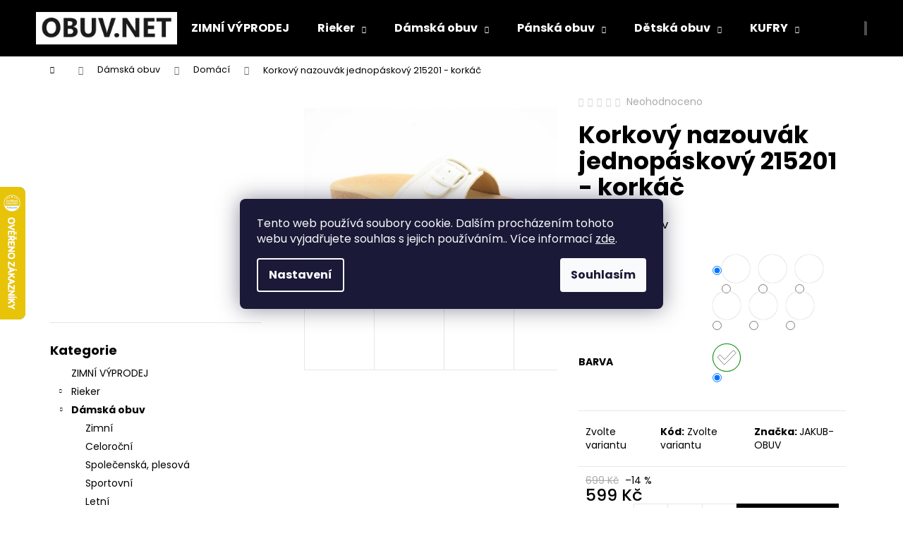

--- FILE ---
content_type: text/html; charset=utf-8
request_url: https://www.obuv.net/korkovy-nazouvak-jednopaskovy-215201-2/
body_size: 35095
content:
<!doctype html><html lang="cs" dir="ltr" class="header-background-dark external-fonts-loaded"><head><meta charset="utf-8" /><meta name="viewport" content="width=device-width,initial-scale=1" /><title>Korkový nazouvák jednopáskový 215201 - korkáč - OBUV.NET</title><link rel="preconnect" href="https://cdn.myshoptet.com" /><link rel="dns-prefetch" href="https://cdn.myshoptet.com" /><link rel="preload" href="https://cdn.myshoptet.com/prj/dist/master/cms/libs/jquery/jquery-1.11.3.min.js" as="script" /><link href="https://cdn.myshoptet.com/prj/dist/master/cms/templates/frontend_templates/shared/css/font-face/poppins.css" rel="stylesheet"><link href="https://cdn.myshoptet.com/prj/dist/master/shop/dist/font-shoptet-12.css.d637f40c301981789c16.css" rel="stylesheet"><script>
dataLayer = [];
dataLayer.push({'shoptet' : {
    "pageId": 716,
    "pageType": "productDetail",
    "currency": "CZK",
    "currencyInfo": {
        "decimalSeparator": ",",
        "exchangeRate": 1,
        "priceDecimalPlaces": 0,
        "symbol": "K\u010d",
        "symbolLeft": 0,
        "thousandSeparator": " "
    },
    "language": "cs",
    "projectId": 392970,
    "product": {
        "id": 3503,
        "guid": "6903fb52-38cf-11eb-aa43-0cc47a6b4bcc",
        "hasVariants": true,
        "codes": [
            {
                "code": "215201\/CERNA\/35"
            },
            {
                "code": "_215201_\/BILA\/35"
            },
            {
                "code": "215201\/HNE\/35"
            },
            {
                "code": "215201\/CERNA\/37"
            },
            {
                "code": "215201\/BILA\/37"
            },
            {
                "code": "215201\/HNE\/37"
            },
            {
                "code": "215201\/SVETLE HNEDA\/37"
            },
            {
                "code": "215201\/CERNA\/38"
            },
            {
                "code": "215201\/BILA\/38"
            },
            {
                "code": "215201\/HNE\/38"
            },
            {
                "code": "215201\/SVETLE HNEDA\/38"
            },
            {
                "code": "215201\/CERNA\/39"
            },
            {
                "code": "215201\/BILA\/39"
            },
            {
                "code": "215201\/HNE\/39"
            },
            {
                "code": "215201\/SVETLE HNEDA\/39"
            },
            {
                "code": "215201\/CERNA\/41"
            },
            {
                "code": "215201\/BILA\/41"
            },
            {
                "code": "215201\/HNE\/41"
            },
            {
                "code": "215201\/SVETLE HNEDA\/41"
            },
            {
                "code": "215201\/CERNA\/42"
            },
            {
                "code": "215201\/BILA\/42"
            },
            {
                "code": "215201\/HNE42"
            },
            {
                "code": "215201\/SVETLE HNEDA\/42"
            }
        ],
        "name": "Korkov\u00fd nazouv\u00e1k jednop\u00e1skov\u00fd 215201 - kork\u00e1\u010d",
        "appendix": "",
        "weight": 0,
        "manufacturer": "JAKUB-OBUV",
        "manufacturerGuid": "1EF5333B21C36048AF6BDA0BA3DED3EE",
        "currentCategory": "D\u00e1msk\u00e1 obuv | Dom\u00e1c\u00ed d\u00e1msk\u00e1 obuv - papu\u010de",
        "currentCategoryGuid": "bdeca05f-38cd-11eb-ac23-ac1f6b0076ec",
        "defaultCategory": "D\u00e1msk\u00e1 obuv | Dom\u00e1c\u00ed d\u00e1msk\u00e1 obuv - papu\u010de",
        "defaultCategoryGuid": "bdeca05f-38cd-11eb-ac23-ac1f6b0076ec",
        "currency": "CZK",
        "priceWithVat": 599
    },
    "stocks": [
        {
            "id": "ext",
            "title": "Sklad",
            "isDeliveryPoint": 0,
            "visibleOnEshop": 1
        }
    ],
    "cartInfo": {
        "id": null,
        "freeShipping": false,
        "freeShippingFrom": 2000,
        "leftToFreeGift": {
            "formattedPrice": "0 K\u010d",
            "priceLeft": 0
        },
        "freeGift": false,
        "leftToFreeShipping": {
            "priceLeft": 2000,
            "dependOnRegion": 0,
            "formattedPrice": "2 000 K\u010d"
        },
        "discountCoupon": [],
        "getNoBillingShippingPrice": {
            "withoutVat": 0,
            "vat": 0,
            "withVat": 0
        },
        "cartItems": [],
        "taxMode": "ORDINARY"
    },
    "cart": [],
    "customer": {
        "priceRatio": 1,
        "priceListId": 1,
        "groupId": null,
        "registered": false,
        "mainAccount": false
    }
}});
dataLayer.push({'cookie_consent' : {
    "marketing": "denied",
    "analytics": "denied"
}});
document.addEventListener('DOMContentLoaded', function() {
    shoptet.consent.onAccept(function(agreements) {
        if (agreements.length == 0) {
            return;
        }
        dataLayer.push({
            'cookie_consent' : {
                'marketing' : (agreements.includes(shoptet.config.cookiesConsentOptPersonalisation)
                    ? 'granted' : 'denied'),
                'analytics': (agreements.includes(shoptet.config.cookiesConsentOptAnalytics)
                    ? 'granted' : 'denied')
            },
            'event': 'cookie_consent'
        });
    });
});
</script>

<!-- Google Tag Manager -->
<script>(function(w,d,s,l,i){w[l]=w[l]||[];w[l].push({'gtm.start':
new Date().getTime(),event:'gtm.js'});var f=d.getElementsByTagName(s)[0],
j=d.createElement(s),dl=l!='dataLayer'?'&l='+l:'';j.async=true;j.src=
'https://www.googletagmanager.com/gtm.js?id='+i+dl;f.parentNode.insertBefore(j,f);
})(window,document,'script','dataLayer','GTM-WG4WD7C');</script>
<!-- End Google Tag Manager -->

<meta property="og:type" content="website"><meta property="og:site_name" content="obuv.net"><meta property="og:url" content="https://www.obuv.net/korkovy-nazouvak-jednopaskovy-215201-2/"><meta property="og:title" content="Korkový nazouvák jednopáskový 215201 - korkáč - OBUV.NET"><meta name="author" content="OBUV.NET"><meta name="web_author" content="Shoptet.cz"><meta name="dcterms.rightsHolder" content="www.obuv.net"><meta name="robots" content="index,follow"><meta property="og:image" content="https://cdn.myshoptet.com/usr/www.obuv.net/user/shop/big/3503-7_korkovy-nazouvak-jednopaskovy-215201--barva-svetle-hneda--velikost-42.jpg?65398b4e"><meta property="og:description" content="Korkový nazouvák jednopáskový 215201 - korkáč. Zdravotní obuv"><meta name="description" content="Korkový nazouvák jednopáskový 215201 - korkáč. Zdravotní obuv"><meta property="product:price:amount" content="599"><meta property="product:price:currency" content="CZK"><style>:root {--color-primary: #000000;--color-primary-h: 0;--color-primary-s: 0%;--color-primary-l: 0%;--color-primary-hover: #343434;--color-primary-hover-h: 0;--color-primary-hover-s: 0%;--color-primary-hover-l: 20%;--color-secondary: #000000;--color-secondary-h: 0;--color-secondary-s: 0%;--color-secondary-l: 0%;--color-secondary-hover: #343434;--color-secondary-hover-h: 0;--color-secondary-hover-s: 0%;--color-secondary-hover-l: 20%;--color-tertiary: #E2E2E2;--color-tertiary-h: 0;--color-tertiary-s: 0%;--color-tertiary-l: 89%;--color-tertiary-hover: #E2E2E2;--color-tertiary-hover-h: 0;--color-tertiary-hover-s: 0%;--color-tertiary-hover-l: 89%;--color-header-background: #000000;--template-font: "Poppins";--template-headings-font: "Poppins";--header-background-url: url("[data-uri]");--cookies-notice-background: #1A1937;--cookies-notice-color: #F8FAFB;--cookies-notice-button-hover: #f5f5f5;--cookies-notice-link-hover: #27263f;--templates-update-management-preview-mode-content: "Náhled aktualizací šablony je aktivní pro váš prohlížeč."}</style>
    
    <link href="https://cdn.myshoptet.com/prj/dist/master/shop/dist/main-12.less.a712b24f4ee06168baf8.css" rel="stylesheet" />
                <link href="https://cdn.myshoptet.com/prj/dist/master/shop/dist/mobile-header-v1-12.less.b339935b08864b3ce9dc.css" rel="stylesheet" />
    
    <script>var shoptet = shoptet || {};</script>
    <script src="https://cdn.myshoptet.com/prj/dist/master/shop/dist/main-3g-header.js.05f199e7fd2450312de2.js"></script>
<!-- User include --><!-- api 473(125) html code header -->

                <style>
                    #order-billing-methods .radio-wrapper[data-guid="0f1c9d84-9b1e-11ed-88b4-ac1f6b0076ec"]:not(.cggooglepay), #order-billing-methods .radio-wrapper[data-guid="1d32b8a8-66d5-11eb-ac23-ac1f6b0076ec"]:not(.cgapplepay) {
                        display: none;
                    }
                </style>
                <script type="text/javascript">
                    document.addEventListener('DOMContentLoaded', function() {
                        if (getShoptetDataLayer('pageType') === 'billingAndShipping') {
                            
                try {
                    if (window.ApplePaySession && window.ApplePaySession.canMakePayments()) {
                        document.querySelector('#order-billing-methods .radio-wrapper[data-guid="1d32b8a8-66d5-11eb-ac23-ac1f6b0076ec"]').classList.add('cgapplepay');
                    }
                } catch (err) {} 
            
                            
                const cgBaseCardPaymentMethod = {
                        type: 'CARD',
                        parameters: {
                            allowedAuthMethods: ["PAN_ONLY", "CRYPTOGRAM_3DS"],
                            allowedCardNetworks: [/*"AMEX", "DISCOVER", "INTERAC", "JCB",*/ "MASTERCARD", "VISA"]
                        }
                };
                
                function cgLoadScript(src, callback)
                {
                    var s,
                        r,
                        t;
                    r = false;
                    s = document.createElement('script');
                    s.type = 'text/javascript';
                    s.src = src;
                    s.onload = s.onreadystatechange = function() {
                        if ( !r && (!this.readyState || this.readyState == 'complete') )
                        {
                            r = true;
                            callback();
                        }
                    };
                    t = document.getElementsByTagName('script')[0];
                    t.parentNode.insertBefore(s, t);
                } 
                
                function cgGetGoogleIsReadyToPayRequest() {
                    return Object.assign(
                        {},
                        {
                            apiVersion: 2,
                            apiVersionMinor: 0
                        },
                        {
                            allowedPaymentMethods: [cgBaseCardPaymentMethod]
                        }
                    );
                }

                function onCgGooglePayLoaded() {
                    let paymentsClient = new google.payments.api.PaymentsClient({environment: 'PRODUCTION'});
                    paymentsClient.isReadyToPay(cgGetGoogleIsReadyToPayRequest()).then(function(response) {
                        if (response.result) {
                            document.querySelector('#order-billing-methods .radio-wrapper[data-guid="0f1c9d84-9b1e-11ed-88b4-ac1f6b0076ec"]').classList.add('cggooglepay');	 	 	 	 	 
                        }
                    })
                    .catch(function(err) {});
                }
                
                cgLoadScript('https://pay.google.com/gp/p/js/pay.js', onCgGooglePayLoaded);
            
                        }
                    });
                </script> 
                
<!-- project html code header -->
<meta name="facebook-domain-verification" content="slm23yr01z0gxrdebcxoygtajei4nu" />

<!-- /User include --><link rel="shortcut icon" href="/favicon.ico" type="image/x-icon" /><link rel="canonical" href="https://www.obuv.net/korkovy-nazouvak-jednopaskovy-215201-2/" />    <script>
        var _hwq = _hwq || [];
        _hwq.push(['setKey', '891E235D5DF08B572B6FF55F97A12F04']);
        _hwq.push(['setTopPos', '200']);
        _hwq.push(['showWidget', '21']);
        (function() {
            var ho = document.createElement('script');
            ho.src = 'https://cz.im9.cz/direct/i/gjs.php?n=wdgt&sak=891E235D5DF08B572B6FF55F97A12F04';
            var s = document.getElementsByTagName('script')[0]; s.parentNode.insertBefore(ho, s);
        })();
    </script>
    <!-- Global site tag (gtag.js) - Google Analytics -->
    <script async src="https://www.googletagmanager.com/gtag/js?id=G-3M2X1QYB2T"></script>
    <script>
        
        window.dataLayer = window.dataLayer || [];
        function gtag(){dataLayer.push(arguments);}
        

                    console.debug('default consent data');

            gtag('consent', 'default', {"ad_storage":"denied","analytics_storage":"denied","ad_user_data":"denied","ad_personalization":"denied","wait_for_update":500});
            dataLayer.push({
                'event': 'default_consent'
            });
        
        gtag('js', new Date());

                gtag('config', 'UA-63732190-1', { 'groups': "UA" });
        
                gtag('config', 'G-3M2X1QYB2T', {"groups":"GA4","send_page_view":false,"content_group":"productDetail","currency":"CZK","page_language":"cs"});
        
                gtag('config', 'AW-992948192', {"allow_enhanced_conversions":true});
        
        
        
        
        
                    gtag('event', 'page_view', {"send_to":"GA4","page_language":"cs","content_group":"productDetail","currency":"CZK"});
        
                gtag('set', 'currency', 'CZK');

        gtag('event', 'view_item', {
            "send_to": "UA",
            "items": [
                {
                    "id": "_215201_\/BILA\/35",
                    "name": "Korkov\u00fd nazouv\u00e1k jednop\u00e1skov\u00fd 215201 - kork\u00e1\u010d",
                    "category": "D\u00e1msk\u00e1 obuv \/ Dom\u00e1c\u00ed d\u00e1msk\u00e1 obuv - papu\u010de",
                                        "brand": "JAKUB-OBUV",
                                                            "variant": "Velikost: 35, Barva: b\u00edl\u00e1",
                                        "price": 495
                }
            ]
        });
        
        
        
        
        
                    gtag('event', 'view_item', {"send_to":"GA4","page_language":"cs","content_group":"productDetail","value":495,"currency":"CZK","items":[{"item_id":"_215201_\/BILA\/35","item_name":"Korkov\u00fd nazouv\u00e1k jednop\u00e1skov\u00fd 215201 - kork\u00e1\u010d","item_brand":"JAKUB-OBUV","item_category":"D\u00e1msk\u00e1 obuv","item_category2":"Dom\u00e1c\u00ed d\u00e1msk\u00e1 obuv - papu\u010de","item_variant":"_215201_\/BILA\/35~Velikost: 35, Barva: b\u00edl\u00e1","price":495,"quantity":1,"index":0}]});
        
        
        
        
        
        
        
        document.addEventListener('DOMContentLoaded', function() {
            if (typeof shoptet.tracking !== 'undefined') {
                for (var id in shoptet.tracking.bannersList) {
                    gtag('event', 'view_promotion', {
                        "send_to": "UA",
                        "promotions": [
                            {
                                "id": shoptet.tracking.bannersList[id].id,
                                "name": shoptet.tracking.bannersList[id].name,
                                "position": shoptet.tracking.bannersList[id].position
                            }
                        ]
                    });
                }
            }

            shoptet.consent.onAccept(function(agreements) {
                if (agreements.length !== 0) {
                    console.debug('gtag consent accept');
                    var gtagConsentPayload =  {
                        'ad_storage': agreements.includes(shoptet.config.cookiesConsentOptPersonalisation)
                            ? 'granted' : 'denied',
                        'analytics_storage': agreements.includes(shoptet.config.cookiesConsentOptAnalytics)
                            ? 'granted' : 'denied',
                                                                                                'ad_user_data': agreements.includes(shoptet.config.cookiesConsentOptPersonalisation)
                            ? 'granted' : 'denied',
                        'ad_personalization': agreements.includes(shoptet.config.cookiesConsentOptPersonalisation)
                            ? 'granted' : 'denied',
                        };
                    console.debug('update consent data', gtagConsentPayload);
                    gtag('consent', 'update', gtagConsentPayload);
                    dataLayer.push(
                        { 'event': 'update_consent' }
                    );
                }
            });
        });
    </script>
<script>
    (function(t, r, a, c, k, i, n, g) { t['ROIDataObject'] = k;
    t[k]=t[k]||function(){ (t[k].q=t[k].q||[]).push(arguments) },t[k].c=i;n=r.createElement(a),
    g=r.getElementsByTagName(a)[0];n.async=1;n.src=c;g.parentNode.insertBefore(n,g)
    })(window, document, 'script', '//www.heureka.cz/ocm/sdk.js?source=shoptet&version=2&page=product_detail', 'heureka', 'cz');

    heureka('set_user_consent', 0);
</script>
</head><body class="desktop id-716 in-domaci-damska template-12 type-product type-detail multiple-columns-body columns-3 ums_forms_redesign--off ums_a11y_category_page--on ums_discussion_rating_forms--off ums_flags_display_unification--on ums_a11y_login--off mobile-header-version-1"><noscript>
    <style>
        #header {
            padding-top: 0;
            position: relative !important;
            top: 0;
        }
        .header-navigation {
            position: relative !important;
        }
        .overall-wrapper {
            margin: 0 !important;
        }
        body:not(.ready) {
            visibility: visible !important;
        }
    </style>
    <div class="no-javascript">
        <div class="no-javascript__title">Musíte změnit nastavení vašeho prohlížeče</div>
        <div class="no-javascript__text">Podívejte se na: <a href="https://www.google.com/support/bin/answer.py?answer=23852">Jak povolit JavaScript ve vašem prohlížeči</a>.</div>
        <div class="no-javascript__text">Pokud používáte software na blokování reklam, může být nutné povolit JavaScript z této stránky.</div>
        <div class="no-javascript__text">Děkujeme.</div>
    </div>
</noscript>

        <div id="fb-root"></div>
        <script>
            window.fbAsyncInit = function() {
                FB.init({
//                    appId            : 'your-app-id',
                    autoLogAppEvents : true,
                    xfbml            : true,
                    version          : 'v19.0'
                });
            };
        </script>
        <script async defer crossorigin="anonymous" src="https://connect.facebook.net/cs_CZ/sdk.js"></script>
<!-- Google Tag Manager (noscript) -->
<noscript><iframe src="https://www.googletagmanager.com/ns.html?id=GTM-WG4WD7C"
height="0" width="0" style="display:none;visibility:hidden"></iframe></noscript>
<!-- End Google Tag Manager (noscript) -->

    <div class="siteCookies siteCookies--center siteCookies--dark js-siteCookies" role="dialog" data-testid="cookiesPopup" data-nosnippet>
        <div class="siteCookies__form">
            <div class="siteCookies__content">
                <div class="siteCookies__text">
                    Tento web používá soubory cookie. Dalším procházením tohoto webu vyjadřujete souhlas s jejich používáním.. Více informací <a href="http://www.obuv.net/podminky-ochrany-osobnich-udaju/" target="\" _blank="">zde</a>.
                </div>
                <p class="siteCookies__links">
                    <button class="siteCookies__link js-cookies-settings" aria-label="Nastavení cookies" data-testid="cookiesSettings">Nastavení</button>
                </p>
            </div>
            <div class="siteCookies__buttonWrap">
                                <button class="siteCookies__button js-cookiesConsentSubmit" value="all" aria-label="Přijmout cookies" data-testid="buttonCookiesAccept">Souhlasím</button>
            </div>
        </div>
        <script>
            document.addEventListener("DOMContentLoaded", () => {
                const siteCookies = document.querySelector('.js-siteCookies');
                document.addEventListener("scroll", shoptet.common.throttle(() => {
                    const st = document.documentElement.scrollTop;
                    if (st > 1) {
                        siteCookies.classList.add('siteCookies--scrolled');
                    } else {
                        siteCookies.classList.remove('siteCookies--scrolled');
                    }
                }, 100));
            });
        </script>
    </div>
<a href="#content" class="skip-link sr-only">Přejít na obsah</a><div class="overall-wrapper">
    <div class="user-action">
                    <div class="content-window-in login-window-in">
                        <button type="button" class="btn toggle-window-arr toggle-window" data-target="login" data-testid="backToShop" aria-controls="cart-widget">Zpět <span>do obchodu</span></button>
                    <div class="container">
                    <div class="row">
                        <div class="col-sm-2 col-lg-offset-1">
                        </div>
                        <div class="col-sm-8 col-lg-7">
                        <div class="user-action-in"><div class="user-action-login"><h2 id="loginHeading">Přihlášení k vašemu účtu</h2><div id="customerLogin"><form action="/action/Customer/Login/" method="post" id="formLoginIncluded" class="csrf-enabled formLogin" data-testid="formLogin"><input type="hidden" name="referer" value="" /><div class="form-group"><div class="input-wrapper email js-validated-element-wrapper no-label"><input type="email" name="email" class="form-control" autofocus placeholder="E-mailová adresa (např. jan@novak.cz)" data-testid="inputEmail" autocomplete="email" required /></div></div><div class="form-group"><div class="input-wrapper password js-validated-element-wrapper no-label"><input type="password" name="password" class="form-control" placeholder="Heslo" data-testid="inputPassword" autocomplete="current-password" required /><span class="no-display">Nemůžete vyplnit toto pole</span><input type="text" name="surname" value="" class="no-display" /></div></div><div class="form-group"><div class="login-wrapper"><button type="submit" class="btn btn-secondary btn-text btn-login" data-testid="buttonSubmit">Přihlásit se</button><div class="password-helper"><a href="/registrace/" data-testid="signup" rel="nofollow">Nová registrace</a><a href="/klient/zapomenute-heslo/" rel="nofollow">Zapomenuté heslo</a></div></div></div><div class="social-login-buttons"><div class="social-login-buttons-divider"><span>nebo</span></div><div class="form-group"><a href="/action/Social/login/?provider=Google" class="login-btn google" rel="nofollow"><span class="login-google-icon"></span><strong>Přihlásit se přes Google</strong></a></div><div class="form-group"><a href="/action/Social/login/?provider=Seznam" class="login-btn seznam" rel="nofollow"><span class="login-seznam-icon"></span><strong>Přihlásit se přes Seznam</strong></a></div></div></form>
</div></div><div class="user-action-register place-registration-here"><h2>Registrace</h2><div class="loader static"></div></div></div>
                        </div>
                    </div>
                </div>
            </div>
            </div>
<header id="header"><div class="container navigation-wrapper"><div class="site-name"><a href="/" data-testid="linkWebsiteLogo"><img src="https://cdn.myshoptet.com/usr/www.obuv.net/user/logos/obuv_net_podelne_png.png" alt="OBUV.NET" fetchpriority="low" /></a></div><nav id="navigation" aria-label="Hlavní menu" data-collapsible="true"><div class="navigation-in menu"><ul class="menu-level-1" role="menubar" data-testid="headerMenuItems"><li class="menu-item-921" role="none"><a href="/zimavyprodej/" data-testid="headerMenuItem" role="menuitem" aria-expanded="false"><b>ZIMNÍ VÝPRODEJ</b></a></li>
<li class="menu-item-740 ext" role="none"><a href="/rieker/" data-testid="headerMenuItem" role="menuitem" aria-haspopup="true" aria-expanded="false"><b>Rieker</b><span class="submenu-arrow"></span></a><ul class="menu-level-2" aria-label="Rieker" tabindex="-1" role="menu"><li class="menu-item-863" role="none"><a href="/rieker-damska-obuv/" data-image="https://cdn.myshoptet.com/usr/www.obuv.net/user/categories/thumb/riekerdamska.jpg" data-testid="headerMenuItem" role="menuitem"><span>Rieker dámská obuv</span></a>
                        </li><li class="menu-item-866" role="none"><a href="/rieker-panska-obuv/" data-image="https://cdn.myshoptet.com/usr/www.obuv.net/user/categories/thumb/riekerpanska.jpg" data-testid="headerMenuItem" role="menuitem"><span>Rieker pánská obuv</span></a>
                        </li><li class="menu-item-869" role="none"><a href="/rieker-kabelky-tasky/" data-image="https://cdn.myshoptet.com/usr/www.obuv.net/user/categories/thumb/riekerkabelky.jpg" data-testid="headerMenuItem" role="menuitem"><span>Rieker kabelky</span></a>
                        </li></ul></li>
<li class="menu-item-713 ext" role="none"><a href="/damska-obuv/" data-testid="headerMenuItem" role="menuitem" aria-haspopup="true" aria-expanded="false"><b>Dámská obuv</b><span class="submenu-arrow"></span></a><ul class="menu-level-2" aria-label="Dámská obuv" tabindex="-1" role="menu"><li class="menu-item-827" role="none"><a href="/zimni-damska/" data-image="https://cdn.myshoptet.com/usr/www.obuv.net/user/categories/thumb/001-25569-25-361-300.jpg" data-testid="headerMenuItem" role="menuitem"><span>Zimní</span></a>
                        </li><li class="menu-item-758" role="none"><a href="/celorocni-damska/" data-image="https://cdn.myshoptet.com/usr/www.obuv.net/user/categories/thumb/tb2a4043.jpg" data-testid="headerMenuItem" role="menuitem"><span>Celoroční</span></a>
                        </li><li class="menu-item-761" role="none"><a href="/spolecenska-damska/" data-image="https://cdn.myshoptet.com/usr/www.obuv.net/user/categories/thumb/001-24433-23-933-300.jpg" data-testid="headerMenuItem" role="menuitem"><span>Společenská, plesová</span></a>
                        </li><li class="menu-item-770" role="none"><a href="/sportovni-damska/" data-image="https://cdn.myshoptet.com/usr/www.obuv.net/user/categories/thumb/002-23754-26-197-300.jpg" data-testid="headerMenuItem" role="menuitem"><span>Sportovní</span></a>
                        </li><li class="menu-item-767" role="none"><a href="/letni-damska/" data-image="https://cdn.myshoptet.com/usr/www.obuv.net/user/categories/thumb/tb2a4182.jpg" data-testid="headerMenuItem" role="menuitem"><span>Letní</span></a>
                        </li><li class="menu-item-716 active" role="none"><a href="/domaci-damska/" data-image="https://cdn.myshoptet.com/usr/www.obuv.net/user/categories/thumb/24894.jpg" data-testid="headerMenuItem" role="menuitem"><span>Domácí</span></a>
                        </li></ul></li>
<li class="menu-item-734 ext" role="none"><a href="/panska-obuv/" data-testid="headerMenuItem" role="menuitem" aria-haspopup="true" aria-expanded="false"><b>Pánská obuv</b><span class="submenu-arrow"></span></a><ul class="menu-level-2" aria-label="Pánská obuv" tabindex="-1" role="menu"><li class="menu-item-830" role="none"><a href="/zimni-panska/" data-image="https://cdn.myshoptet.com/usr/www.obuv.net/user/categories/thumb/b7692-00.jpg" data-testid="headerMenuItem" role="menuitem"><span>Zimní</span></a>
                        </li><li class="menu-item-749" role="none"><a href="/celorocni-panska/" data-image="https://cdn.myshoptet.com/usr/www.obuv.net/user/categories/thumb/5-13605-85.jpg" data-testid="headerMenuItem" role="menuitem"><span>Celoroční</span></a>
                        </li><li class="menu-item-821" role="none"><a href="/sportovni-panska/" data-image="https://cdn.myshoptet.com/usr/www.obuv.net/user/categories/thumb/sp_pow761.jpg" data-testid="headerMenuItem" role="menuitem"><span>Sportovní</span></a>
                        </li><li class="menu-item-752" role="none"><a href="/spolecenska-panska/" data-image="https://cdn.myshoptet.com/usr/www.obuv.net/user/categories/thumb/311-44606_hneda.jpg" data-testid="headerMenuItem" role="menuitem"><span>Společenská</span></a>
                        </li><li class="menu-item-737" role="none"><a href="/domaci-panska/" data-image="https://cdn.myshoptet.com/usr/www.obuv.net/user/categories/thumb/24162.jpg" data-testid="headerMenuItem" role="menuitem"><span>Domácí</span></a>
                        </li><li class="menu-item-794" role="none"><a href="/letni-panska/" data-image="https://cdn.myshoptet.com/usr/www.obuv.net/user/categories/thumb/img_4265.jpg" data-testid="headerMenuItem" role="menuitem"><span>Letní</span></a>
                        </li></ul></li>
<li class="menu-item-779 ext" role="none"><a href="/detska-obuv/" data-testid="headerMenuItem" role="menuitem" aria-haspopup="true" aria-expanded="false"><b>Dětská obuv</b><span class="submenu-arrow"></span></a><ul class="menu-level-2" aria-label="Dětská obuv" tabindex="-1" role="menu"><li class="menu-item-881" role="none"><a href="/detske_gumaky/" data-image="https://cdn.myshoptet.com/usr/www.obuv.net/user/categories/thumb/maskac.png" data-testid="headerMenuItem" role="menuitem"><span>Gumáky</span></a>
                        </li><li class="menu-item-890" role="none"><a href="/detska_celorok/" data-image="https://cdn.myshoptet.com/usr/www.obuv.net/user/categories/thumb/sn__mek_obrazovky_2023-05-24_125238.png" data-testid="headerMenuItem" role="menuitem"><span>Celoroční a sportovní</span></a>
                        </li><li class="menu-item-878" role="none"><a href="/detske_papucky/" data-image="https://cdn.myshoptet.com/usr/www.obuv.net/user/categories/thumb/raweks.png" data-testid="headerMenuItem" role="menuitem"><span>Domácí - papučky</span></a>
                        </li><li class="menu-item-884" role="none"><a href="/detska_zimni/" data-image="https://cdn.myshoptet.com/usr/www.obuv.net/user/categories/thumb/sn__mek_obrazovky_2023-09-25_092049.png" data-testid="headerMenuItem" role="menuitem"><span>Zimní</span></a>
                        </li><li class="menu-item-887" role="none"><a href="/detska_letni/" data-image="https://cdn.myshoptet.com/usr/www.obuv.net/user/categories/thumb/sn__mek_obrazovky_2023-05-24_123741.png" data-testid="headerMenuItem" role="menuitem"><span>Letní</span></a>
                        </li></ul></li>
<li class="menu-item-910 ext" role="none"><a href="/cestovnikufry/" data-testid="headerMenuItem" role="menuitem" aria-haspopup="true" aria-expanded="false"><b>KUFRY</b><span class="submenu-arrow"></span></a><ul class="menu-level-2" aria-label="KUFRY" tabindex="-1" role="menu"><li class="menu-item-913" role="none"><a href="/setkufry/" data-image="https://cdn.myshoptet.com/usr/www.obuv.net/user/categories/thumb/620_skelet_cestovni_kufr_011.png" data-testid="headerMenuItem" role="menuitem"><span>Sady - Sety</span></a>
                        </li><li class="menu-item-916" role="none"><a href="/kufrymlxl/" data-image="https://cdn.myshoptet.com/usr/www.obuv.net/user/categories/thumb/606_skelet_cestovni_kufr_002.png" data-testid="headerMenuItem" role="menuitem"><span>Samostatně po kuse</span></a>
                        </li></ul></li>
<li class="menu-item-797" role="none"><a href="/kabelky/" data-testid="headerMenuItem" role="menuitem" aria-expanded="false"><b>Kabelky</b></a></li>
<li class="menu-item-842" role="none"><a href="/penezenky/" data-testid="headerMenuItem" role="menuitem" aria-expanded="false"><b>Peněženky</b></a></li>
<li class="menu-item-833" role="none"><a href="/zdravotni-obuv-cr/" data-testid="headerMenuItem" role="menuitem" aria-expanded="false"><b>ZDRAVOTNÍ OBUV ČR</b></a></li>
<li class="menu-item-776" role="none"><a href="/obuv-sire-h-i-k--siroke/" data-testid="headerMenuItem" role="menuitem" aria-expanded="false"><b>Obuv šíře H i K (široké)</b></a></li>
<li class="menu-item-707" role="none"><a href="/darkovy-poukaz/" data-testid="headerMenuItem" role="menuitem" aria-expanded="false"><b>DÁRKOVÝ POUKAZ</b></a></li>
<li class="menu-item-845" role="none"><a href="/vlozky-do-bot/" data-testid="headerMenuItem" role="menuitem" aria-expanded="false"><b>Impregnace, Krémy a Vložky do bot</b></a></li>
<li class="menu-item-877" role="none"><a href="/vyprodej/" data-testid="headerMenuItem" role="menuitem" aria-expanded="false"><b>VÝPRODEJ</b></a></li>
<li class="menu-item-693 ext" role="none"><a href="/prodejny/" data-testid="headerMenuItem" role="menuitem" aria-haspopup="true" aria-expanded="false"><b>Prodejny</b><span class="submenu-arrow"></span></a><ul class="menu-level-2" aria-label="Prodejny" tabindex="-1" role="menu"><li class="" role="none"><a href="/prodejny/bystrice-pod-hostynem/" data-image="https://cdn.myshoptet.com/usr/www.obuv.net/user/articles/images/prodejna_09_1_resize.jpg" data-testid="headerMenuItem" role="menuitem"><span>BYSTŘICE POD HOSTÝNEM</span></a>
                        </li><li class="" role="none"><a href="/prodejny/jesenik/" data-image="https://cdn.myshoptet.com/usr/www.obuv.net/user/articles/images/prodejna_04_9_resize.jpg" data-testid="headerMenuItem" role="menuitem"><span>JESENÍK</span></a>
                        </li><li class="" role="none"><a href="/prodejny/moravska-trebova/" data-image="https://cdn.myshoptet.com/usr/www.obuv.net/user/articles/images/prodejna_05_12_resize.jpg" data-testid="headerMenuItem" role="menuitem"><span>MORAVSKÁ TŘEBOVÁ</span></a>
                        </li><li class="" role="none"><a href="/prodejny/olomouc-centrum--horni-namesti/" data-image="https://cdn.myshoptet.com/usr/www.obuv.net/user/articles/images/prodejna_01_8_resize.jpg" data-testid="headerMenuItem" role="menuitem"><span>OLOMOUC centrum, Horní náměstí</span></a>
                        </li><li class="" role="none"><a href="/prodejny/olomouc-hlavni-nadrazi/" data-image="https://cdn.myshoptet.com/usr/www.obuv.net/user/articles/images/prodejna_08_11_resize.jpg" data-testid="headerMenuItem" role="menuitem"><span>OLOMOUC Hlavní nádraží</span></a>
                        </li><li class="" role="none"><a href="/prodejny/olomouc-hodolany--centrala/" data-image="https://cdn.myshoptet.com/usr/www.obuv.net/user/articles/images/prodejna_07_11_resize.jpg" data-testid="headerMenuItem" role="menuitem"><span>OLOMOUC Hodolany, centrála</span></a>
                        </li><li class="" role="none"><a href="/prodejny/sternberk/" data-image="https://cdn.myshoptet.com/usr/www.obuv.net/user/articles/images/prodejna_02_9_resize.jpg" data-testid="headerMenuItem" role="menuitem"><span>ŠTERNBERK</span></a>
                        </li><li class="" role="none"><a href="/prodejny/sumperk/" data-image="https://cdn.myshoptet.com/usr/www.obuv.net/user/articles/images/prodejna_03_10_resize.jpg" data-testid="headerMenuItem" role="menuitem"><span>ŠUMPERK</span></a>
                        </li><li class="" role="none"><a href="/prodejny/vsetin/" data-image="https://cdn.myshoptet.com/usr/www.obuv.net/user/articles/images/prodejna_06_12_resize.jpg" data-testid="headerMenuItem" role="menuitem"><span>VSETÍN</span></a>
                        </li></ul></li>
<li class="ext" id="nav-manufacturers" role="none"><a href="https://www.obuv.net/znacka/" data-testid="brandsText" role="menuitem"><b>Značky</b><span class="submenu-arrow"></span></a><ul class="menu-level-2 expanded" role="menu"><li role="none"><a href="/znacka/adanex/" data-testid="brandName" role="menuitem"><span>ADANEX</span></a></li><li role="none"><a href="/znacka/arcopedico/" data-testid="brandName" role="menuitem"><span>ARCOPEDICO</span></a></li><li role="none"><a href="/znacka/inblu/" data-testid="brandName" role="menuitem"><span>INBLU</span></a></li><li role="none"><a href="/znacka/jana/" data-testid="brandName" role="menuitem"><span>JANA</span></a></li><li role="none"><a href="/znacka/keen/" data-testid="brandName" role="menuitem"><span>KEEN</span></a></li><li role="none"><a href="/znacka/lee-cooper/" data-testid="brandName" role="menuitem"><span>LEE COOPER</span></a></li><li role="none"><a href="/znacka/marco-tozzi/" data-testid="brandName" role="menuitem"><span>MARCO TOZZI</span></a></li><li role="none"><a href="/znacka/raweks/" data-testid="brandName" role="menuitem"><span>RAWEKS</span></a></li><li role="none"><a href="/znacka/rieker/" data-testid="brandName" role="menuitem"><span>RIEKER</span></a></li><li role="none"><a href="/znacka/s-oliver/" data-testid="brandName" role="menuitem"><span>S.OLIVER</span></a></li><li role="none"><a href="/znacka/tamaris/" data-testid="brandName" role="menuitem"><span>TAMARIS</span></a></li><li role="none"><a href="/znacka/xti/" data-testid="brandName" role="menuitem"><span>Xti</span></a></li></ul>
</li></ul>
    <ul class="navigationActions" role="menu">
                            <li role="none">
                                    <a href="/login/?backTo=%2Fkorkovy-nazouvak-jednopaskovy-215201-2%2F" rel="nofollow" data-testid="signin" role="menuitem"><span>Přihlášení</span></a>
                            </li>
                        </ul>
</div><span class="navigation-close"></span></nav><div class="menu-helper" data-testid="hamburgerMenu"><span>Více</span></div>

    <div class="navigation-buttons">
                <a href="#" class="toggle-window" data-target="search" data-testid="linkSearchIcon"><span class="sr-only">Hledat</span></a>
                    
        <a href="/login/?backTo=%2Fkorkovy-nazouvak-jednopaskovy-215201-2%2F" class="login-link toggle-window" data-target="login" data-testid="signin" rel="nofollow">
            <span class="sr-only">Přihlášení</span>
        </a>
                    <a href="/kosik/" class="toggle-window cart-count" data-target="cart" data-testid="headerCart" rel="nofollow" aria-haspopup="dialog" aria-expanded="false" aria-controls="cart-widget"><span class="sr-only">Nákupní košík</span></a>
        <a href="#" class="toggle-window" data-target="navigation" data-testid="hamburgerMenu"><span class="sr-only">Menu</span></a>
    </div>

</div></header><!-- / header -->


<div id="content-wrapper" class="container content-wrapper">
    
                                <div class="breadcrumbs navigation-home-icon-wrapper" itemscope itemtype="https://schema.org/BreadcrumbList">
                                                                            <span id="navigation-first" data-basetitle="OBUV.NET" itemprop="itemListElement" itemscope itemtype="https://schema.org/ListItem">
                <a href="/" itemprop="item" class="navigation-home-icon"><span class="sr-only" itemprop="name">Domů</span></a>
                <span class="navigation-bullet">/</span>
                <meta itemprop="position" content="1" />
            </span>
                                <span id="navigation-1" itemprop="itemListElement" itemscope itemtype="https://schema.org/ListItem">
                <a href="/damska-obuv/" itemprop="item" data-testid="breadcrumbsSecondLevel"><span itemprop="name">Dámská obuv</span></a>
                <span class="navigation-bullet">/</span>
                <meta itemprop="position" content="2" />
            </span>
                                <span id="navigation-2" itemprop="itemListElement" itemscope itemtype="https://schema.org/ListItem">
                <a href="/domaci-damska/" itemprop="item" data-testid="breadcrumbsSecondLevel"><span itemprop="name">Domácí</span></a>
                <span class="navigation-bullet">/</span>
                <meta itemprop="position" content="3" />
            </span>
                                            <span id="navigation-3" itemprop="itemListElement" itemscope itemtype="https://schema.org/ListItem" data-testid="breadcrumbsLastLevel">
                <meta itemprop="item" content="https://www.obuv.net/korkovy-nazouvak-jednopaskovy-215201-2/" />
                <meta itemprop="position" content="4" />
                <span itemprop="name" data-title="Korkový nazouvák jednopáskový 215201 - korkáč">Korkový nazouvák jednopáskový 215201 - korkáč <span class="appendix"></span></span>
            </span>
            </div>
            
    <div class="content-wrapper-in">
                                                <aside class="sidebar sidebar-left"  data-testid="sidebarMenu">
                                                                                                <div class="sidebar-inner">
                                                                    <div class="banner"><div class="banner-wrapper banner2"><a href="https://www.obuv.net/rieker/" data-ec-promo-id="12" class="extended-empty" ><img data-src="https://cdn.myshoptet.com/usr/www.obuv.net/user/banners/rieker_300x300.jpg?674f03f2" src="data:image/svg+xml,%3Csvg%20width%3D%22300%22%20height%3D%22300%22%20xmlns%3D%22http%3A%2F%2Fwww.w3.org%2F2000%2Fsvg%22%3E%3C%2Fsvg%3E" fetchpriority="low" alt="Originální zboží" width="300" height="300" /><span class="extended-banner-texts"></span></a></div></div>
                                                                                <div class="box box-bg-variant box-categories">    <div class="skip-link__wrapper">
        <span id="categories-start" class="skip-link__target js-skip-link__target sr-only" tabindex="-1">&nbsp;</span>
        <a href="#categories-end" class="skip-link skip-link--start sr-only js-skip-link--start">Přeskočit kategorie</a>
    </div>

<h4>Kategorie</h4>


<div id="categories"><div class="categories cat-01 expanded" id="cat-921"><div class="topic"><a href="/zimavyprodej/">ZIMNÍ VÝPRODEJ<span class="cat-trigger">&nbsp;</span></a></div></div><div class="categories cat-02 expandable external" id="cat-740"><div class="topic"><a href="/rieker/">Rieker<span class="cat-trigger">&nbsp;</span></a></div>

    </div><div class="categories cat-01 expandable active expanded" id="cat-713"><div class="topic child-active"><a href="/damska-obuv/">Dámská obuv<span class="cat-trigger">&nbsp;</span></a></div>

                    <ul class=" active expanded">
                                        <li >
                <a href="/zimni-damska/">
                    Zimní
                                    </a>
                                                                </li>
                                <li >
                <a href="/celorocni-damska/">
                    Celoroční
                                    </a>
                                                                </li>
                                <li >
                <a href="/spolecenska-damska/">
                    Společenská, plesová
                                    </a>
                                                                </li>
                                <li >
                <a href="/sportovni-damska/">
                    Sportovní
                                    </a>
                                                                </li>
                                <li >
                <a href="/letni-damska/">
                    Letní
                                    </a>
                                                                </li>
                                <li class="
                active                                                 ">
                <a href="/domaci-damska/">
                    Domácí
                                    </a>
                                                                </li>
                </ul>
    </div><div class="categories cat-02 expandable external" id="cat-734"><div class="topic"><a href="/panska-obuv/">Pánská obuv<span class="cat-trigger">&nbsp;</span></a></div>

    </div><div class="categories cat-01 expandable external" id="cat-779"><div class="topic"><a href="/detska-obuv/">Dětská obuv<span class="cat-trigger">&nbsp;</span></a></div>

    </div><div class="categories cat-02 expandable expanded" id="cat-910"><div class="topic"><a href="/cestovnikufry/">KUFRY<span class="cat-trigger">&nbsp;</span></a></div>

                    <ul class=" expanded">
                                        <li >
                <a href="/setkufry/">
                    Sady - Sety
                                    </a>
                                                                </li>
                                <li >
                <a href="/kufrymlxl/">
                    Samostatně po kuse
                                    </a>
                                                                </li>
                </ul>
    </div><div class="categories cat-01 external" id="cat-797"><div class="topic"><a href="/kabelky/">Kabelky<span class="cat-trigger">&nbsp;</span></a></div></div><div class="categories cat-02 external" id="cat-842"><div class="topic"><a href="/penezenky/">Peněženky<span class="cat-trigger">&nbsp;</span></a></div></div><div class="categories cat-01 external" id="cat-833"><div class="topic"><a href="/zdravotni-obuv-cr/">ZDRAVOTNÍ OBUV ČR<span class="cat-trigger">&nbsp;</span></a></div></div><div class="categories cat-02 external" id="cat-776"><div class="topic"><a href="/obuv-sire-h-i-k--siroke/">Obuv šíře H i K (široké)<span class="cat-trigger">&nbsp;</span></a></div></div><div class="categories cat-01 external" id="cat-707"><div class="topic"><a href="/darkovy-poukaz/">DÁRKOVÝ POUKAZ<span class="cat-trigger">&nbsp;</span></a></div></div><div class="categories cat-02 external" id="cat-845"><div class="topic"><a href="/vlozky-do-bot/">Impregnace, Krémy a Vložky do bot<span class="cat-trigger">&nbsp;</span></a></div></div><div class="categories cat-01 expanded" id="cat-877"><div class="topic"><a href="/vyprodej/">VÝPRODEJ<span class="cat-trigger">&nbsp;</span></a></div></div>                <div class="categories cat-01 expandable expanded" id="cat-manufacturers" data-testid="brandsList">
            
            <div class="topic"><a href="https://www.obuv.net/znacka/" data-testid="brandsText">Značky</a></div>
            <ul class="menu-level-2 expanded" role="menu"><li role="none"><a href="/znacka/adanex/" data-testid="brandName" role="menuitem"><span>ADANEX</span></a></li><li role="none"><a href="/znacka/arcopedico/" data-testid="brandName" role="menuitem"><span>ARCOPEDICO</span></a></li><li role="none"><a href="/znacka/inblu/" data-testid="brandName" role="menuitem"><span>INBLU</span></a></li><li role="none"><a href="/znacka/jana/" data-testid="brandName" role="menuitem"><span>JANA</span></a></li><li role="none"><a href="/znacka/keen/" data-testid="brandName" role="menuitem"><span>KEEN</span></a></li><li role="none"><a href="/znacka/lee-cooper/" data-testid="brandName" role="menuitem"><span>LEE COOPER</span></a></li><li role="none"><a href="/znacka/marco-tozzi/" data-testid="brandName" role="menuitem"><span>MARCO TOZZI</span></a></li><li role="none"><a href="/znacka/raweks/" data-testid="brandName" role="menuitem"><span>RAWEKS</span></a></li><li role="none"><a href="/znacka/rieker/" data-testid="brandName" role="menuitem"><span>RIEKER</span></a></li><li role="none"><a href="/znacka/s-oliver/" data-testid="brandName" role="menuitem"><span>S.OLIVER</span></a></li><li role="none"><a href="/znacka/tamaris/" data-testid="brandName" role="menuitem"><span>TAMARIS</span></a></li><li role="none"><a href="/znacka/xti/" data-testid="brandName" role="menuitem"><span>Xti</span></a></li></ul>
        </div>
    </div>

    <div class="skip-link__wrapper">
        <a href="#categories-start" class="skip-link skip-link--end sr-only js-skip-link--end" tabindex="-1" hidden>Přeskočit kategorie</a>
        <span id="categories-end" class="skip-link__target js-skip-link__target sr-only" tabindex="-1">&nbsp;</span>
    </div>
</div>
                                                                                                                                                                                                        <div class="box box-bg-default box-sm box-section2">
                            
        <h4><span>Prodejny</span></h4>
                    <div class="news-item-widget">
                                <h5 >
                <a href="/prodejny/bystrice-pod-hostynem/">BYSTŘICE POD HOSTÝNEM</a></h5>
                                            </div>
                    <div class="news-item-widget">
                                <h5 >
                <a href="/prodejny/jesenik/">JESENÍK</a></h5>
                                            </div>
                    <div class="news-item-widget">
                                <h5 >
                <a href="/prodejny/moravska-trebova/">MORAVSKÁ TŘEBOVÁ</a></h5>
                                            </div>
                    <div class="news-item-widget">
                                <h5 >
                <a href="/prodejny/olomouc-centrum--horni-namesti/">OLOMOUC centrum, Horní náměstí</a></h5>
                                            </div>
                    <div class="news-item-widget">
                                <h5 >
                <a href="/prodejny/olomouc-hlavni-nadrazi/">OLOMOUC Hlavní nádraží</a></h5>
                                            </div>
                    <div class="news-item-widget">
                                <h5 >
                <a href="/prodejny/olomouc-hodolany--centrala/">OLOMOUC Hodolany, centrála</a></h5>
                                            </div>
                    <div class="news-item-widget">
                                <h5 >
                <a href="/prodejny/sternberk/">ŠTERNBERK</a></h5>
                                            </div>
                    <div class="news-item-widget">
                                <h5 >
                <a href="/prodejny/sumperk/">ŠUMPERK</a></h5>
                                            </div>
                    <div class="news-item-widget">
                                <h5 >
                <a href="/prodejny/vsetin/">VSETÍN</a></h5>
                                            </div>
                    

                    </div>
                                                                                        </div>
                                                            </aside>
                            <main id="content" class="content narrow">
                                                        <script>
            
            var shoptet = shoptet || {};
            shoptet.variantsUnavailable = shoptet.variantsUnavailable || {};
            
            shoptet.variantsUnavailable.availableVariantsResource = ["4-1-5-101","4-1-5-23","4-1-5-26","4-1-5-29","4-1-5-35","4-1-5-38"]
        </script>
                                                                                                                                                                                    
<div class="p-detail" itemscope itemtype="https://schema.org/Product">

    
    <meta itemprop="name" content="Korkový nazouvák jednopáskový 215201 - korkáč" />
    <meta itemprop="category" content="Úvodní stránka &gt; Dámská obuv &gt; Domácí &gt; Korkový nazouvák jednopáskový 215201 - korkáč" />
    <meta itemprop="url" content="https://www.obuv.net/korkovy-nazouvak-jednopaskovy-215201-2/" />
    <meta itemprop="image" content="https://cdn.myshoptet.com/usr/www.obuv.net/user/shop/big/3503-7_korkovy-nazouvak-jednopaskovy-215201--barva-svetle-hneda--velikost-42.jpg?65398b4e" />
            <meta itemprop="description" content="Zdravotní obuv" />
                <span class="js-hidden" itemprop="manufacturer" itemscope itemtype="https://schema.org/Organization">
            <meta itemprop="name" content="JAKUB-OBUV" />
        </span>
        <span class="js-hidden" itemprop="brand" itemscope itemtype="https://schema.org/Brand">
            <meta itemprop="name" content="JAKUB-OBUV" />
        </span>
                                                                                                                                            
        <div class="p-detail-inner">

        <div class="p-data-wrapper">
            <div class="p-detail-inner-header">
                            <div class="stars-wrapper">
            
<span class="stars star-list">
                                                <span class="star star-off show-tooltip is-active productRatingAction" data-productid="3503" data-score="1" title="    Hodnocení:
            Neohodnoceno    "></span>
                    
                                                <span class="star star-off show-tooltip is-active productRatingAction" data-productid="3503" data-score="2" title="    Hodnocení:
            Neohodnoceno    "></span>
                    
                                                <span class="star star-off show-tooltip is-active productRatingAction" data-productid="3503" data-score="3" title="    Hodnocení:
            Neohodnoceno    "></span>
                    
                                                <span class="star star-off show-tooltip is-active productRatingAction" data-productid="3503" data-score="4" title="    Hodnocení:
            Neohodnoceno    "></span>
                    
                                                <span class="star star-off show-tooltip is-active productRatingAction" data-productid="3503" data-score="5" title="    Hodnocení:
            Neohodnoceno    "></span>
                    
    </span>
            <span class="stars-label">
                                Neohodnoceno                    </span>
        </div>
                    <h1>
                      Korkový nazouvák jednopáskový 215201 - korkáč                </h1>
            </div>

                            <div class="p-short-description" data-testid="productCardShortDescr">
                    <p>Zdravotní obuv</p>
                </div>
            

            <form action="/action/Cart/addCartItem/" method="post" id="product-detail-form" class="pr-action csrf-enabled" data-testid="formProduct">
                <meta itemprop="productID" content="3503" /><meta itemprop="identifier" content="6903fb52-38cf-11eb-aa43-0cc47a6b4bcc" /><span itemprop="offers" itemscope itemtype="https://schema.org/Offer"><meta itemprop="sku" content="_215201_/BILA/35" /><link itemprop="availability" href="https://schema.org/InStock" /><meta itemprop="url" content="https://www.obuv.net/korkovy-nazouvak-jednopaskovy-215201-2/" /><meta itemprop="price" content="599.00" /><meta itemprop="priceCurrency" content="CZK" /><link itemprop="itemCondition" href="https://schema.org/NewCondition" /><meta itemprop="warranty" content="2 roky" /></span><span itemprop="offers" itemscope itemtype="https://schema.org/Offer"><meta itemprop="sku" content="215201/BILA/37" /><link itemprop="availability" href="https://schema.org/InStock" /><meta itemprop="url" content="https://www.obuv.net/korkovy-nazouvak-jednopaskovy-215201-2/" /><meta itemprop="price" content="599.00" /><meta itemprop="priceCurrency" content="CZK" /><link itemprop="itemCondition" href="https://schema.org/NewCondition" /><meta itemprop="warranty" content="2 roky" /></span><span itemprop="offers" itemscope itemtype="https://schema.org/Offer"><meta itemprop="sku" content="215201/BILA/38" /><link itemprop="availability" href="https://schema.org/InStock" /><meta itemprop="url" content="https://www.obuv.net/korkovy-nazouvak-jednopaskovy-215201-2/" /><meta itemprop="price" content="599.00" /><meta itemprop="priceCurrency" content="CZK" /><link itemprop="itemCondition" href="https://schema.org/NewCondition" /><meta itemprop="warranty" content="2 roky" /></span><span itemprop="offers" itemscope itemtype="https://schema.org/Offer"><meta itemprop="sku" content="215201/BILA/39" /><link itemprop="availability" href="https://schema.org/InStock" /><meta itemprop="url" content="https://www.obuv.net/korkovy-nazouvak-jednopaskovy-215201-2/" /><meta itemprop="price" content="599.00" /><meta itemprop="priceCurrency" content="CZK" /><link itemprop="itemCondition" href="https://schema.org/NewCondition" /><meta itemprop="warranty" content="2 roky" /></span><span itemprop="offers" itemscope itemtype="https://schema.org/Offer"><meta itemprop="sku" content="215201/BILA/41" /><link itemprop="availability" href="https://schema.org/InStock" /><meta itemprop="url" content="https://www.obuv.net/korkovy-nazouvak-jednopaskovy-215201-2/" /><meta itemprop="price" content="599.00" /><meta itemprop="priceCurrency" content="CZK" /><link itemprop="itemCondition" href="https://schema.org/NewCondition" /><meta itemprop="warranty" content="2 roky" /></span><span itemprop="offers" itemscope itemtype="https://schema.org/Offer"><meta itemprop="sku" content="215201/BILA/42" /><link itemprop="availability" href="https://schema.org/InStock" /><meta itemprop="url" content="https://www.obuv.net/korkovy-nazouvak-jednopaskovy-215201-2/" /><meta itemprop="price" content="599.00" /><meta itemprop="priceCurrency" content="CZK" /><link itemprop="itemCondition" href="https://schema.org/NewCondition" /><meta itemprop="warranty" content="2 roky" /></span><input type="hidden" name="productId" value="3503" /><input type="hidden" name="priceId" value="41966" /><input type="hidden" name="language" value="cs" />

                <div class="p-variants-block">
                                    <table class="detail-parameters">
                        <tbody>
                                                                                <script>
    shoptet.variantsSplit = shoptet.variantsSplit || {};
    shoptet.variantsSplit.necessaryVariantData = {"4-1-5-101":{"name":"Korkov\u00fd nazouv\u00e1k jednop\u00e1skov\u00fd 215201 - kork\u00e1\u010d","isNotSoldOut":true,"zeroPrice":0,"id":41966,"code":"_215201_\/BILA\/35","price":"599 K\u010d","standardPrice":"699 K\u010d","actionPriceActive":0,"priceUnformatted":599,"variantImage":{"detail":"https:\/\/cdn.myshoptet.com\/usr\/www.obuv.net\/user\/shop\/detail\/3503-7_korkovy-nazouvak-jednopaskovy-215201--barva-svetle-hneda--velikost-42.jpg?65398b4e","detail_small":"https:\/\/cdn.myshoptet.com\/usr\/www.obuv.net\/user\/shop\/detail_small\/3503-7_korkovy-nazouvak-jednopaskovy-215201--barva-svetle-hneda--velikost-42.jpg?65398b4e","cart":"https:\/\/cdn.myshoptet.com\/usr\/www.obuv.net\/user\/shop\/related\/3503-7_korkovy-nazouvak-jednopaskovy-215201--barva-svetle-hneda--velikost-42.jpg?65398b4e","big":"https:\/\/cdn.myshoptet.com\/usr\/www.obuv.net\/user\/shop\/big\/3503-7_korkovy-nazouvak-jednopaskovy-215201--barva-svetle-hneda--velikost-42.jpg?65398b4e"},"freeShipping":0,"freeBilling":0,"decimalCount":0,"availabilityName":"na\u0161e certifikovan\u00e1 zdravotn\u00ed v\u00fdroba, vyrob\u00edme a dod\u00e1me do 5 a\u017e 10ti dn\u016f","availabilityColor":"#009901","minimumAmount":1,"maximumAmount":9999},"4-1-5-23":{"name":"Korkov\u00fd nazouv\u00e1k jednop\u00e1skov\u00fd 215201 - kork\u00e1\u010d","isNotSoldOut":true,"zeroPrice":0,"id":41987,"code":"215201\/BILA\/37","price":"599 K\u010d","standardPrice":"699 K\u010d","actionPriceActive":0,"priceUnformatted":599,"variantImage":{"detail":"https:\/\/cdn.myshoptet.com\/usr\/www.obuv.net\/user\/shop\/detail\/3503-7_korkovy-nazouvak-jednopaskovy-215201--barva-svetle-hneda--velikost-42.jpg?65398b4e","detail_small":"https:\/\/cdn.myshoptet.com\/usr\/www.obuv.net\/user\/shop\/detail_small\/3503-7_korkovy-nazouvak-jednopaskovy-215201--barva-svetle-hneda--velikost-42.jpg?65398b4e","cart":"https:\/\/cdn.myshoptet.com\/usr\/www.obuv.net\/user\/shop\/related\/3503-7_korkovy-nazouvak-jednopaskovy-215201--barva-svetle-hneda--velikost-42.jpg?65398b4e","big":"https:\/\/cdn.myshoptet.com\/usr\/www.obuv.net\/user\/shop\/big\/3503-7_korkovy-nazouvak-jednopaskovy-215201--barva-svetle-hneda--velikost-42.jpg?65398b4e"},"freeShipping":0,"freeBilling":0,"decimalCount":0,"availabilityName":"na\u0161e certifikovan\u00e1 zdravotn\u00ed v\u00fdroba, vyrob\u00edme a dod\u00e1me do 5 a\u017e 10ti dn\u016f","availabilityColor":"#009901","minimumAmount":1,"maximumAmount":9999},"4-1-5-26":{"name":"Korkov\u00fd nazouv\u00e1k jednop\u00e1skov\u00fd 215201 - kork\u00e1\u010d","isNotSoldOut":true,"zeroPrice":0,"id":42008,"code":"215201\/BILA\/38","price":"599 K\u010d","standardPrice":"699 K\u010d","actionPriceActive":0,"priceUnformatted":599,"variantImage":{"detail":"https:\/\/cdn.myshoptet.com\/usr\/www.obuv.net\/user\/shop\/detail\/3503-7_korkovy-nazouvak-jednopaskovy-215201--barva-svetle-hneda--velikost-42.jpg?65398b4e","detail_small":"https:\/\/cdn.myshoptet.com\/usr\/www.obuv.net\/user\/shop\/detail_small\/3503-7_korkovy-nazouvak-jednopaskovy-215201--barva-svetle-hneda--velikost-42.jpg?65398b4e","cart":"https:\/\/cdn.myshoptet.com\/usr\/www.obuv.net\/user\/shop\/related\/3503-7_korkovy-nazouvak-jednopaskovy-215201--barva-svetle-hneda--velikost-42.jpg?65398b4e","big":"https:\/\/cdn.myshoptet.com\/usr\/www.obuv.net\/user\/shop\/big\/3503-7_korkovy-nazouvak-jednopaskovy-215201--barva-svetle-hneda--velikost-42.jpg?65398b4e"},"freeShipping":0,"freeBilling":0,"decimalCount":0,"availabilityName":"na\u0161e certifikovan\u00e1 zdravotn\u00ed v\u00fdroba, vyrob\u00edme a dod\u00e1me do 5 a\u017e 10ti dn\u016f","availabilityColor":"#009901","minimumAmount":1,"maximumAmount":9999},"4-1-5-29":{"name":"Korkov\u00fd nazouv\u00e1k jednop\u00e1skov\u00fd 215201 - kork\u00e1\u010d","isNotSoldOut":true,"zeroPrice":0,"id":42029,"code":"215201\/BILA\/39","price":"599 K\u010d","standardPrice":"699 K\u010d","actionPriceActive":0,"priceUnformatted":599,"variantImage":{"detail":"https:\/\/cdn.myshoptet.com\/usr\/www.obuv.net\/user\/shop\/detail\/3503-7_korkovy-nazouvak-jednopaskovy-215201--barva-svetle-hneda--velikost-42.jpg?65398b4e","detail_small":"https:\/\/cdn.myshoptet.com\/usr\/www.obuv.net\/user\/shop\/detail_small\/3503-7_korkovy-nazouvak-jednopaskovy-215201--barva-svetle-hneda--velikost-42.jpg?65398b4e","cart":"https:\/\/cdn.myshoptet.com\/usr\/www.obuv.net\/user\/shop\/related\/3503-7_korkovy-nazouvak-jednopaskovy-215201--barva-svetle-hneda--velikost-42.jpg?65398b4e","big":"https:\/\/cdn.myshoptet.com\/usr\/www.obuv.net\/user\/shop\/big\/3503-7_korkovy-nazouvak-jednopaskovy-215201--barva-svetle-hneda--velikost-42.jpg?65398b4e"},"freeShipping":0,"freeBilling":0,"decimalCount":0,"availabilityName":"na\u0161e certifikovan\u00e1 zdravotn\u00ed v\u00fdroba, vyrob\u00edme a dod\u00e1me do 5 a\u017e 10ti dn\u016f","availabilityColor":"#009901","minimumAmount":1,"maximumAmount":9999},"4-1-5-35":{"name":"Korkov\u00fd nazouv\u00e1k jednop\u00e1skov\u00fd 215201 - kork\u00e1\u010d","isNotSoldOut":true,"zeroPrice":0,"id":42050,"code":"215201\/BILA\/41","price":"599 K\u010d","standardPrice":"699 K\u010d","actionPriceActive":0,"priceUnformatted":599,"variantImage":{"detail":"https:\/\/cdn.myshoptet.com\/usr\/www.obuv.net\/user\/shop\/detail\/3503-7_korkovy-nazouvak-jednopaskovy-215201--barva-svetle-hneda--velikost-42.jpg?65398b4e","detail_small":"https:\/\/cdn.myshoptet.com\/usr\/www.obuv.net\/user\/shop\/detail_small\/3503-7_korkovy-nazouvak-jednopaskovy-215201--barva-svetle-hneda--velikost-42.jpg?65398b4e","cart":"https:\/\/cdn.myshoptet.com\/usr\/www.obuv.net\/user\/shop\/related\/3503-7_korkovy-nazouvak-jednopaskovy-215201--barva-svetle-hneda--velikost-42.jpg?65398b4e","big":"https:\/\/cdn.myshoptet.com\/usr\/www.obuv.net\/user\/shop\/big\/3503-7_korkovy-nazouvak-jednopaskovy-215201--barva-svetle-hneda--velikost-42.jpg?65398b4e"},"freeShipping":0,"freeBilling":0,"decimalCount":0,"availabilityName":"na\u0161e certifikovan\u00e1 zdravotn\u00ed v\u00fdroba, vyrob\u00edme a dod\u00e1me do 5 a\u017e 10ti dn\u016f","availabilityColor":"#009901","minimumAmount":1,"maximumAmount":9999},"4-1-5-38":{"name":"Korkov\u00fd nazouv\u00e1k jednop\u00e1skov\u00fd 215201 - kork\u00e1\u010d","isNotSoldOut":true,"zeroPrice":0,"id":42071,"code":"215201\/BILA\/42","price":"599 K\u010d","standardPrice":"699 K\u010d","actionPriceActive":0,"priceUnformatted":599,"variantImage":{"detail":"https:\/\/cdn.myshoptet.com\/usr\/www.obuv.net\/user\/shop\/detail\/3503-7_korkovy-nazouvak-jednopaskovy-215201--barva-svetle-hneda--velikost-42.jpg?65398b4e","detail_small":"https:\/\/cdn.myshoptet.com\/usr\/www.obuv.net\/user\/shop\/detail_small\/3503-7_korkovy-nazouvak-jednopaskovy-215201--barva-svetle-hneda--velikost-42.jpg?65398b4e","cart":"https:\/\/cdn.myshoptet.com\/usr\/www.obuv.net\/user\/shop\/related\/3503-7_korkovy-nazouvak-jednopaskovy-215201--barva-svetle-hneda--velikost-42.jpg?65398b4e","big":"https:\/\/cdn.myshoptet.com\/usr\/www.obuv.net\/user\/shop\/big\/3503-7_korkovy-nazouvak-jednopaskovy-215201--barva-svetle-hneda--velikost-42.jpg?65398b4e"},"freeShipping":0,"freeBilling":0,"decimalCount":0,"availabilityName":"na\u0161e certifikovan\u00e1 zdravotn\u00ed v\u00fdroba, vyrob\u00edme a dod\u00e1me do 5 a\u017e 10ti dn\u016f","availabilityColor":"#009901","minimumAmount":1,"maximumAmount":9999}};
</script>
                                                            <tr class="variant-list variant-not-chosen-anchor">
                                    <th>
                                            Velikost
                                    </th>
                                    <td>
                                                                                    <div class="hidden-split-parameter parameter-id-5" id="parameter-id-5" data-parameter-id="5" data-parameter-name="Velikost" data-testid="selectVariant_5"><span><input type="radio" name="parameterValueId[5]" class="variant-default" value="" data-index="0" data-disable-button="1" data-disable-reason="Zvolte variantu" checked="true" /></span><label class="advanced-parameter"><span class="advanced-parameter-inner show-tooltip" title="35" data-testid="variant_35"><img src="data:image/svg+xml,%3Csvg%20width%3D%22100%22%20height%3D%22100%22%20xmlns%3D%22http%3A%2F%2Fwww.w3.org%2F2000%2Fsvg%22%3E%3C%2Fsvg%3E" alt="35" width="100" height="100"  data-src="https://cdn.myshoptet.com/usr/www.obuv.net/user/parameters/35.jpg" fetchpriority="low" /></span><input type="radio" name="parameterValueId[5]" value="101" /><span class="parameter-value">35</span></label><label class="advanced-parameter"><span class="advanced-parameter-inner show-tooltip" title="37" data-testid="variant_37"><img src="data:image/svg+xml,%3Csvg%20width%3D%22100%22%20height%3D%22100%22%20xmlns%3D%22http%3A%2F%2Fwww.w3.org%2F2000%2Fsvg%22%3E%3C%2Fsvg%3E" alt="37" width="100" height="100"  data-src="https://cdn.myshoptet.com/usr/www.obuv.net/user/parameters/37x.jpg" fetchpriority="low" /></span><input type="radio" name="parameterValueId[5]" value="23" /><span class="parameter-value">37</span></label><label class="advanced-parameter"><span class="advanced-parameter-inner show-tooltip" title="38" data-testid="variant_38"><img src="data:image/svg+xml,%3Csvg%20width%3D%22100%22%20height%3D%22100%22%20xmlns%3D%22http%3A%2F%2Fwww.w3.org%2F2000%2Fsvg%22%3E%3C%2Fsvg%3E" alt="38" width="100" height="100"  data-src="https://cdn.myshoptet.com/usr/www.obuv.net/user/parameters/38x.jpg" fetchpriority="low" /></span><input type="radio" name="parameterValueId[5]" value="26" /><span class="parameter-value">38</span></label><label class="advanced-parameter"><span class="advanced-parameter-inner show-tooltip" title="39" data-testid="variant_39"><img src="data:image/svg+xml,%3Csvg%20width%3D%22100%22%20height%3D%22100%22%20xmlns%3D%22http%3A%2F%2Fwww.w3.org%2F2000%2Fsvg%22%3E%3C%2Fsvg%3E" alt="39" width="100" height="100"  data-src="https://cdn.myshoptet.com/usr/www.obuv.net/user/parameters/39x.jpg" fetchpriority="low" /></span><input type="radio" name="parameterValueId[5]" value="29" /><span class="parameter-value">39</span></label><label class="advanced-parameter"><span class="advanced-parameter-inner show-tooltip" title="41" data-testid="variant_41"><img src="data:image/svg+xml,%3Csvg%20width%3D%22100%22%20height%3D%22100%22%20xmlns%3D%22http%3A%2F%2Fwww.w3.org%2F2000%2Fsvg%22%3E%3C%2Fsvg%3E" alt="41" width="100" height="100"  data-src="https://cdn.myshoptet.com/usr/www.obuv.net/user/parameters/41x.jpg" fetchpriority="low" /></span><input type="radio" name="parameterValueId[5]" value="35" /><span class="parameter-value">41</span></label><label class="advanced-parameter"><span class="advanced-parameter-inner show-tooltip" title="42" data-testid="variant_42"><img src="data:image/svg+xml,%3Csvg%20width%3D%22100%22%20height%3D%22100%22%20xmlns%3D%22http%3A%2F%2Fwww.w3.org%2F2000%2Fsvg%22%3E%3C%2Fsvg%3E" alt="42" width="100" height="100"  data-src="https://cdn.myshoptet.com/usr/www.obuv.net/user/parameters/42x.jpg" fetchpriority="low" /></span><input type="radio" name="parameterValueId[5]" value="38" /><span class="parameter-value">42</span></label></div>
                                                                            </td>
                                </tr>
                                                            <tr class="variant-list variant-not-chosen-anchor">
                                    <th>
                                            Barva
                                    </th>
                                    <td>
                                                                                    <div class="hidden-split-parameter parameter-id-4" id="parameter-id-4" data-parameter-id="4" data-parameter-name="Barva" data-testid="selectVariant_4"><label class="advanced-parameter"><span class="advanced-parameter-inner show-tooltip yes-before" title="bílá" data-testid="variant_bílá" style="background-color: #ffffff"></span><input type="radio" name="parameterValueId[4]" value="1" checked="checked" data-preselected="true" /><span class="parameter-value">bílá</span></label></div>
                                                                            </td>
                                </tr>
                                                        <tr>
                                <td colspan="2">
                                    <div id="jsUnavailableCombinationMessage" class="no-display">
    Zvolená varianta není k dispozici. <a href="#" id="jsSplitVariantsReset">Reset vybraných parametrů</a>.
</div>
                                </td>
                            </tr>
                        
                        
                                                                                                </tbody>
                    </table>
                            </div>



            <div class="p-basic-info-block">
                <div class="block">
                                                            

                                                <span class="parameter-dependent
 no-display 4-1-5-101">
                <span class="availability-label" style="color: #009901">
                                            naše certifikovaná zdravotní výroba, vyrobíme a dodáme do 5 až 10ti dnů
                                    </span>
                            </span>
                                            <span class="parameter-dependent
 no-display 4-1-5-23">
                <span class="availability-label" style="color: #009901">
                                            naše certifikovaná zdravotní výroba, vyrobíme a dodáme do 5 až 10ti dnů
                                    </span>
                            </span>
                                            <span class="parameter-dependent
 no-display 4-1-5-26">
                <span class="availability-label" style="color: #009901">
                                            naše certifikovaná zdravotní výroba, vyrobíme a dodáme do 5 až 10ti dnů
                                    </span>
                            </span>
                                            <span class="parameter-dependent
 no-display 4-1-5-29">
                <span class="availability-label" style="color: #009901">
                                            naše certifikovaná zdravotní výroba, vyrobíme a dodáme do 5 až 10ti dnů
                                    </span>
                            </span>
                                            <span class="parameter-dependent
 no-display 4-1-5-35">
                <span class="availability-label" style="color: #009901">
                                            naše certifikovaná zdravotní výroba, vyrobíme a dodáme do 5 až 10ti dnů
                                    </span>
                            </span>
                                            <span class="parameter-dependent
 no-display 4-1-5-38">
                <span class="availability-label" style="color: #009901">
                                            naše certifikovaná zdravotní výroba, vyrobíme a dodáme do 5 až 10ti dnů
                                    </span>
                            </span>
                <span class="parameter-dependent default-variant">
            <span class="availability-label">
                Zvolte variantu            </span>
        </span>
                                    </div>
                <div class="block">
                                            <span class="p-code">
        <span class="p-code-label">Kód:</span>
                                                        <span class="parameter-dependent
 no-display 4-1-5-101">
                    _215201_/BILA/35
                </span>
                                    <span class="parameter-dependent
 no-display 4-1-5-23">
                    215201/BILA/37
                </span>
                                    <span class="parameter-dependent
 no-display 4-1-5-26">
                    215201/BILA/38
                </span>
                                    <span class="parameter-dependent
 no-display 4-1-5-29">
                    215201/BILA/39
                </span>
                                    <span class="parameter-dependent
 no-display 4-1-5-35">
                    215201/BILA/41
                </span>
                                    <span class="parameter-dependent
 no-display 4-1-5-38">
                    215201/BILA/42
                </span>
                                <span class="parameter-dependent default-variant">Zvolte variantu</span>
                        </span>
                </div>
                <div class="block">
                                                                <span class="p-manufacturer-label">Značka: </span> <a href="/znacka/jakub-obuv/" data-testid="productCardBrandName">JAKUB-OBUV</a>
                                    </div>
            </div>

                                        
            <div class="p-to-cart-block">
                            <div class="p-final-price-wrapper">
                        <span class="price-standard">
                                            <span>699 Kč</span>
                        </span>
                        <span class="price-save">
            
                         &ndash;14 %
                </span>
                    <strong class="price-final" data-testid="productCardPrice">
                        <span class="price-final-holder">
                    599 Kč
    

            </span>
            </strong>
                                            <span class="price-measure">
                    
                        </span>
                    
                </div>
                            <div class="p-add-to-cart-wrapper">
                                <div class="add-to-cart" data-testid="divAddToCart">
                
<span class="quantity">
    <span
        class="increase-tooltip js-increase-tooltip"
        data-trigger="manual"
        data-container="body"
        data-original-title="Není možné zakoupit více než 9999 ks."
        aria-hidden="true"
        role="tooltip"
        data-testid="tooltip">
    </span>

    <span
        class="decrease-tooltip js-decrease-tooltip"
        data-trigger="manual"
        data-container="body"
        data-original-title="Minimální množství, které lze zakoupit, je 1 ks."
        aria-hidden="true"
        role="tooltip"
        data-testid="tooltip">
    </span>
    <label>
        <input
            type="number"
            name="amount"
            value="1"
            class="amount"
            autocomplete="off"
            data-decimals="0"
                        step="1"
            min="1"
            max="9999"
            aria-label="Množství"
            data-testid="cartAmount"/>
    </label>

    <button
        class="increase"
        type="button"
        aria-label="Zvýšit množství o 1"
        data-testid="increase">
            <span class="increase__sign">&plus;</span>
    </button>

    <button
        class="decrease"
        type="button"
        aria-label="Snížit množství o 1"
        data-testid="decrease">
            <span class="decrease__sign">&minus;</span>
    </button>
</span>
                    
                <button type="submit" class="btn btn-conversion add-to-cart-button" data-testid="buttonAddToCart" aria-label="Do košíku Korkový nazouvák jednopáskový 215201 - korkáč">Do košíku</button>
            
            </div>
                            </div>
            </div>


            </form>

            
            

            <div class="p-param-block">
                <div class="detail-parameters-wrapper">
                    <table class="detail-parameters second">
                        <tr>
    <th>
        <span class="row-header-label">
            Kategorie<span class="row-header-label-colon">:</span>
        </span>
    </th>
    <td>
        <a href="/domaci-damska/">Domácí dámská obuv - papuče</a>    </td>
</tr>
    <tr>
        <th>
            <span class="row-header-label">
                Záruka<span class="row-header-label-colon">:</span>
            </span>
        </th>
        <td>
            2 roky
        </td>
    </tr>
                    </table>
                </div>
                <div class="social-buttons-wrapper">
                    <div class="link-icons" data-testid="productDetailActionIcons">
    <a href="#" class="link-icon print" title="Tisknout produkt"><span>Tisk</span></a>
    <a href="/korkovy-nazouvak-jednopaskovy-215201-2:dotaz/" class="link-icon chat" title="Mluvit s prodejcem" rel="nofollow"><span>Zeptat se</span></a>
                <a href="#" class="link-icon share js-share-buttons-trigger" title="Sdílet produkt"><span>Sdílet</span></a>
    </div>
                        <div class="social-buttons no-display">
                    <div class="twitter">
                <script>
        window.twttr = (function(d, s, id) {
            var js, fjs = d.getElementsByTagName(s)[0],
                t = window.twttr || {};
            if (d.getElementById(id)) return t;
            js = d.createElement(s);
            js.id = id;
            js.src = "https://platform.twitter.com/widgets.js";
            fjs.parentNode.insertBefore(js, fjs);
            t._e = [];
            t.ready = function(f) {
                t._e.push(f);
            };
            return t;
        }(document, "script", "twitter-wjs"));
        </script>

<a
    href="https://twitter.com/share"
    class="twitter-share-button"
        data-lang="cs"
    data-url="https://www.obuv.net/korkovy-nazouvak-jednopaskovy-215201-2/"
>Tweet</a>

            </div>
                    <div class="facebook">
                <div
            data-layout="button_count"
        class="fb-like"
        data-action="like"
        data-show-faces="false"
        data-share="false"
                        data-width="285"
        data-height="26"
    >
</div>

            </div>
                                <div class="close-wrapper">
        <a href="#" class="close-after js-share-buttons-trigger" title="Sdílet produkt">Zavřít</a>
    </div>

            </div>
                </div>
            </div>


                                </div>

        <div class="p-image-wrapper">
            
            <div class="p-image" style="" data-testid="mainImage">
                

<a href="https://cdn.myshoptet.com/usr/www.obuv.net/user/shop/big/3503-7_korkovy-nazouvak-jednopaskovy-215201--barva-svetle-hneda--velikost-42.jpg?65398b4e" class="p-main-image cloud-zoom" data-href="https://cdn.myshoptet.com/usr/www.obuv.net/user/shop/orig/3503-7_korkovy-nazouvak-jednopaskovy-215201--barva-svetle-hneda--velikost-42.jpg?65398b4e"><img src="https://cdn.myshoptet.com/usr/www.obuv.net/user/shop/big/3503-7_korkovy-nazouvak-jednopaskovy-215201--barva-svetle-hneda--velikost-42.jpg?65398b4e" alt="Korkový nazouvák jednopáskový 215201 (Barva světle hnědá, Velikost 42)" width="1024" height="768"  fetchpriority="high" />
</a>                


                

    

    <div class="flags flags-extra">
      
                
                                                                              
            <span class="flag flag-discount">
                                                                    <span class="price-standard">
                                            <span>699 Kč</span>
                        </span>
                                                                                                            <span class="price-save">
            
                         &ndash;14 %
                </span>
                                    </span>
              </div>
            </div>
            <div class="row">
                
    <div class="col-sm-12 p-thumbnails-wrapper">

        <div class="p-thumbnails">

            <div class="p-thumbnails-inner">

                <div>
                                                                                        <a href="https://cdn.myshoptet.com/usr/www.obuv.net/user/shop/big/3503-7_korkovy-nazouvak-jednopaskovy-215201--barva-svetle-hneda--velikost-42.jpg?65398b4e" class="p-thumbnail highlighted">
                            <img src="data:image/svg+xml,%3Csvg%20width%3D%22100%22%20height%3D%22100%22%20xmlns%3D%22http%3A%2F%2Fwww.w3.org%2F2000%2Fsvg%22%3E%3C%2Fsvg%3E" alt="Korkový nazouvák jednopáskový 215201 (Barva světle hnědá, Velikost 42)" width="100" height="100"  data-src="https://cdn.myshoptet.com/usr/www.obuv.net/user/shop/related/3503-7_korkovy-nazouvak-jednopaskovy-215201--barva-svetle-hneda--velikost-42.jpg?65398b4e" fetchpriority="low" />
                        </a>
                        <a href="https://cdn.myshoptet.com/usr/www.obuv.net/user/shop/big/3503-7_korkovy-nazouvak-jednopaskovy-215201--barva-svetle-hneda--velikost-42.jpg?65398b4e" class="cbox-gal" data-gallery="lightbox[gallery]" data-alt="Korkový nazouvák jednopáskový 215201 (Barva světle hnědá, Velikost 42)"></a>
                                                                    <a href="https://cdn.myshoptet.com/usr/www.obuv.net/user/shop/big/3503-10_korkovy-nazouvak-jednopaskovy-215201--barva-svetle-hneda--velikost-42.jpg?65398b4e" class="p-thumbnail">
                            <img src="data:image/svg+xml,%3Csvg%20width%3D%22100%22%20height%3D%22100%22%20xmlns%3D%22http%3A%2F%2Fwww.w3.org%2F2000%2Fsvg%22%3E%3C%2Fsvg%3E" alt="Korkový nazouvák jednopáskový 215201 (Barva světle hnědá, Velikost 42)" width="100" height="100"  data-src="https://cdn.myshoptet.com/usr/www.obuv.net/user/shop/related/3503-10_korkovy-nazouvak-jednopaskovy-215201--barva-svetle-hneda--velikost-42.jpg?65398b4e" fetchpriority="low" />
                        </a>
                        <a href="https://cdn.myshoptet.com/usr/www.obuv.net/user/shop/big/3503-10_korkovy-nazouvak-jednopaskovy-215201--barva-svetle-hneda--velikost-42.jpg?65398b4e" class="cbox-gal" data-gallery="lightbox[gallery]" data-alt="Korkový nazouvák jednopáskový 215201 (Barva světle hnědá, Velikost 42)"></a>
                                                                    <a href="https://cdn.myshoptet.com/usr/www.obuv.net/user/shop/big/3503-11_korkovy-nazouvak-jednopaskovy-215201--barva-svetle-hneda--velikost-42.jpg?65398b4e" class="p-thumbnail">
                            <img src="data:image/svg+xml,%3Csvg%20width%3D%22100%22%20height%3D%22100%22%20xmlns%3D%22http%3A%2F%2Fwww.w3.org%2F2000%2Fsvg%22%3E%3C%2Fsvg%3E" alt="Korkový nazouvák jednopáskový 215201 (Barva světle hnědá, Velikost 42)" width="100" height="100"  data-src="https://cdn.myshoptet.com/usr/www.obuv.net/user/shop/related/3503-11_korkovy-nazouvak-jednopaskovy-215201--barva-svetle-hneda--velikost-42.jpg?65398b4e" fetchpriority="low" />
                        </a>
                        <a href="https://cdn.myshoptet.com/usr/www.obuv.net/user/shop/big/3503-11_korkovy-nazouvak-jednopaskovy-215201--barva-svetle-hneda--velikost-42.jpg?65398b4e" class="cbox-gal" data-gallery="lightbox[gallery]" data-alt="Korkový nazouvák jednopáskový 215201 (Barva světle hnědá, Velikost 42)"></a>
                                                                    <a href="https://cdn.myshoptet.com/usr/www.obuv.net/user/shop/big/3503-12_korkovy-nazouvak-jednopaskovy-215201--barva-svetle-hneda--velikost-42.jpg?65398b4e" class="p-thumbnail">
                            <img src="data:image/svg+xml,%3Csvg%20width%3D%22100%22%20height%3D%22100%22%20xmlns%3D%22http%3A%2F%2Fwww.w3.org%2F2000%2Fsvg%22%3E%3C%2Fsvg%3E" alt="Korkový nazouvák jednopáskový 215201 (Barva světle hnědá, Velikost 42)" width="100" height="100"  data-src="https://cdn.myshoptet.com/usr/www.obuv.net/user/shop/related/3503-12_korkovy-nazouvak-jednopaskovy-215201--barva-svetle-hneda--velikost-42.jpg?65398b4e" fetchpriority="low" />
                        </a>
                        <a href="https://cdn.myshoptet.com/usr/www.obuv.net/user/shop/big/3503-12_korkovy-nazouvak-jednopaskovy-215201--barva-svetle-hneda--velikost-42.jpg?65398b4e" class="cbox-gal" data-gallery="lightbox[gallery]" data-alt="Korkový nazouvák jednopáskový 215201 (Barva světle hnědá, Velikost 42)"></a>
                                                                    <a href="https://cdn.myshoptet.com/usr/www.obuv.net/user/shop/big/3503-13_korkovy-nazouvak-jednopaskovy-215201--barva-svetle-hneda--velikost-42.jpg?65398b4e" class="p-thumbnail">
                            <img src="data:image/svg+xml,%3Csvg%20width%3D%22100%22%20height%3D%22100%22%20xmlns%3D%22http%3A%2F%2Fwww.w3.org%2F2000%2Fsvg%22%3E%3C%2Fsvg%3E" alt="Korkový nazouvák jednopáskový 215201 (Barva světle hnědá, Velikost 42)" width="100" height="100"  data-src="https://cdn.myshoptet.com/usr/www.obuv.net/user/shop/related/3503-13_korkovy-nazouvak-jednopaskovy-215201--barva-svetle-hneda--velikost-42.jpg?65398b4e" fetchpriority="low" />
                        </a>
                        <a href="https://cdn.myshoptet.com/usr/www.obuv.net/user/shop/big/3503-13_korkovy-nazouvak-jednopaskovy-215201--barva-svetle-hneda--velikost-42.jpg?65398b4e" class="cbox-gal" data-gallery="lightbox[gallery]" data-alt="Korkový nazouvák jednopáskový 215201 (Barva světle hnědá, Velikost 42)"></a>
                                                                    <a href="https://cdn.myshoptet.com/usr/www.obuv.net/user/shop/big/3503_korkovy-nazouvak-jednopaskovy-215201-korkac.jpg?65398b4e" class="p-thumbnail">
                            <img src="data:image/svg+xml,%3Csvg%20width%3D%22100%22%20height%3D%22100%22%20xmlns%3D%22http%3A%2F%2Fwww.w3.org%2F2000%2Fsvg%22%3E%3C%2Fsvg%3E" alt="Korkový nazouvák jednopáskový 215201 - korkáč" width="100" height="100"  data-src="https://cdn.myshoptet.com/usr/www.obuv.net/user/shop/related/3503_korkovy-nazouvak-jednopaskovy-215201-korkac.jpg?65398b4e" fetchpriority="low" />
                        </a>
                        <a href="https://cdn.myshoptet.com/usr/www.obuv.net/user/shop/big/3503_korkovy-nazouvak-jednopaskovy-215201-korkac.jpg?65398b4e" class="cbox-gal" data-gallery="lightbox[gallery]" data-alt="Korkový nazouvák jednopáskový 215201 - korkáč"></a>
                                                                    <a href="https://cdn.myshoptet.com/usr/www.obuv.net/user/shop/big/3503-1_korkovy-nazouvak-jednopaskovy-215201-korkac.jpg?65398b4e" class="p-thumbnail">
                            <img src="data:image/svg+xml,%3Csvg%20width%3D%22100%22%20height%3D%22100%22%20xmlns%3D%22http%3A%2F%2Fwww.w3.org%2F2000%2Fsvg%22%3E%3C%2Fsvg%3E" alt="Korkový nazouvák jednopáskový 215201 - korkáč" width="100" height="100"  data-src="https://cdn.myshoptet.com/usr/www.obuv.net/user/shop/related/3503-1_korkovy-nazouvak-jednopaskovy-215201-korkac.jpg?65398b4e" fetchpriority="low" />
                        </a>
                        <a href="https://cdn.myshoptet.com/usr/www.obuv.net/user/shop/big/3503-1_korkovy-nazouvak-jednopaskovy-215201-korkac.jpg?65398b4e" class="cbox-gal" data-gallery="lightbox[gallery]" data-alt="Korkový nazouvák jednopáskový 215201 - korkáč"></a>
                                                                    <a href="https://cdn.myshoptet.com/usr/www.obuv.net/user/shop/big/3503-2_korkovy-nazouvak-jednopaskovy-215201-korkac.jpg?65398b4e" class="p-thumbnail">
                            <img src="data:image/svg+xml,%3Csvg%20width%3D%22100%22%20height%3D%22100%22%20xmlns%3D%22http%3A%2F%2Fwww.w3.org%2F2000%2Fsvg%22%3E%3C%2Fsvg%3E" alt="Korkový nazouvák jednopáskový 215201 - korkáč" width="100" height="100"  data-src="https://cdn.myshoptet.com/usr/www.obuv.net/user/shop/related/3503-2_korkovy-nazouvak-jednopaskovy-215201-korkac.jpg?65398b4e" fetchpriority="low" />
                        </a>
                        <a href="https://cdn.myshoptet.com/usr/www.obuv.net/user/shop/big/3503-2_korkovy-nazouvak-jednopaskovy-215201-korkac.jpg?65398b4e" class="cbox-gal" data-gallery="lightbox[gallery]" data-alt="Korkový nazouvák jednopáskový 215201 - korkáč"></a>
                                    </div>

            </div>

            <a href="#" class="thumbnail-prev"></a>
            <a href="#" class="thumbnail-next"></a>

        </div>

    </div>

            </div>

        </div>
    </div>

    <div class="container container--bannersBenefit">
                                <div class="benefitBanner position--benefitProduct">
                                    <div class="benefitBanner__item"><a class="benefitBanner__link" href="https://www.obuv.net/znacka/" ><div class="benefitBanner__picture"><img src="data:image/svg+xml,%3Csvg%20width%3D%22968%22%20height%3D%22686%22%20xmlns%3D%22http%3A%2F%2Fwww.w3.org%2F2000%2Fsvg%22%3E%3C%2Fsvg%3E" data-src="https://cdn.myshoptet.com/usr/www.obuv.net/user/banners/original.jpg?65dc915a" class="benefitBanner__img" alt="Prodáváme pouze ORIGINÁLNÍ zboží, vše máme skladem" fetchpriority="low" width="968" height="686"></div><div class="benefitBanner__content"><strong class="benefitBanner__title">Prodáváme pouze ORIGINÁLNÍ zboží, vše máme skladem</strong></div></a></div>
                                                <div class="benefitBanner__item"><a class="benefitBanner__link" href="https://www.obuv.net/prevodni-tabulka-velikosti/" ><div class="benefitBanner__picture"><img src="data:image/svg+xml,%3Csvg%20width%3D%22369%22%20height%3D%22316%22%20xmlns%3D%22http%3A%2F%2Fwww.w3.org%2F2000%2Fsvg%22%3E%3C%2Fsvg%3E" data-src="https://cdn.myshoptet.com/usr/www.obuv.net/user/banners/velikosti.png.jpg?65396c9c" class="benefitBanner__img" alt="Velikostní tabulka" fetchpriority="low" width="369" height="316"></div><div class="benefitBanner__content"><strong class="benefitBanner__title">Velikostní tabulka</strong></div></a></div>
                                                <div class="benefitBanner__item"><div class="benefitBanner__picture"><img src="data:image/svg+xml,%3Csvg%20width%3D%22394%22%20height%3D%22128%22%20xmlns%3D%22http%3A%2F%2Fwww.w3.org%2F2000%2Fsvg%22%3E%3C%2Fsvg%3E" data-src="https://cdn.myshoptet.com/usr/www.obuv.net/user/banners/ppl_parcel_shop.png?65396d14" class="benefitBanner__img" alt="Doprava zdarma" fetchpriority="low" width="394" height="128"></div><div class="benefitBanner__content"><strong class="benefitBanner__title">Doprava zdarma pro objednávky nad 2000 Kč</strong></div></div>
                        </div>
    </div>

        



        
    <div class="shp-tabs-wrapper p-detail-tabs-wrapper">
        <div class="row">
            <div class="col-sm-12 shp-tabs-row responsive-nav">
                <div class="shp-tabs-holder">
    <ul id="p-detail-tabs" class="shp-tabs p-detail-tabs visible-links" role="tablist">
                            <li class="shp-tab active" data-testid="tabDescription">
                <a href="#description" class="shp-tab-link" role="tab" data-toggle="tab">Popis</a>
            </li>
                                                <li class="shp-tab" data-testid="tabRelatedProducts">
                <a href="#productsRelated" class="shp-tab-link" role="tab" data-toggle="tab">Související (8)</a>
            </li>
                                        <li class="shp-tab" data-testid="tabAlternativeProducts">
                <a href="#productsAlternative" class="shp-tab-link" role="tab" data-toggle="tab">Podobné (8)</a>
            </li>
                                                                                                 <li class="shp-tab" data-testid="tabDiscussion">
                                <a href="#productDiscussion" class="shp-tab-link" role="tab" data-toggle="tab">Diskuze</a>
            </li>
                                        </ul>
</div>
            </div>
            <div class="col-sm-12 ">
                <div id="tab-content" class="tab-content">
                                                                                                            <div id="description" class="tab-pane fade in active" role="tabpanel">
        <div class="description-inner">
            <div class="basic-description">
                
                                    <!-- Pobo Page Builder - content START -->
<div id="pobo-all-content" data-pobo-content="product" data-pobo-page-id="6658431" data-pobo-config="{&quot;product_id&quot;:6658431,&quot;value_lang&quot;:&quot;default&quot;,&quot;enable_marketplace&quot;:false}">
<div id="pobo-inner-content">
<div id="pobo-standard-widget">
<div data-pobo-widget-id="3" data-pobo-unique-id="899078" class="widget-container widget-image-left">
<div class="widget-typography">
<div class="rc-image-left">
<div class="rc-image-left__image"><img data-src="https://image.pobo.cz/images/gwygr7t636dm/1b97wxlg6hv8qpknj0br-md.jpeg" class="lazyLoad rc-image-left__img" alt="Korkový nazouvák jednopáskový 215201 - korkáč" /></div>
<div class="rc-image-left__text">
<p id="isPasted"><strong>Český výrobek - obuv z naší vlastní produkce!</strong></p>
<p>Nejnižší cena na trhu - jsme výrobci.</p>
<p>&nbsp;</p>
<p>&nbsp;Svrchový materiál syntetika - nabízíme ve více barevných provedeních. Daný odstín se může lišit v závislosti na barvě &nbsp;nám dodaného materiálu. Např. modrá může být světlejší nebo tmavší.</p>
<p>&nbsp;Obuv je vyrobena z čistě přírodního korku &nbsp;ČESKÉ VÝROBY s anatomickou profilací chodidla!!!</p>
<p>&nbsp;Stélka z prodyšného zdravotně nezávadného materiálu, poromer, PENAT.</p>
<p>Podešev je pryžová, neznačkující vhodná pro domácí i venkovní použití.</p>
<h2><strong><a href="https://www.obuv.net/Vyroba-ZDRAVOTNI-obuvi-a1_19.htm">Obuv s certifikátem.</a></strong></h2>
</div>
</div>
</div>
</div>
<div data-pobo-widget-id="2" data-pobo-unique-id="899079" class="widget-container widget-image-right">
<div class="widget-typography">
<div class="rc-image-right">
<div class="rc-image-right__text">
<p id="isPasted"><strong>Tyto korkové nazouváky vyrábíme pouze v ČESKÉM ČÍSLOVÁNÍ ve vel:</strong></p>
<p>&nbsp; vel. 3 &nbsp; &nbsp; &nbsp; &nbsp; &nbsp;EUR &nbsp;35 &nbsp; &nbsp; &nbsp;délka stélky &nbsp; &nbsp; &nbsp;23 cm &nbsp; &nbsp;</p>
<p>&nbsp; vel. 4 &nbsp; &nbsp; &nbsp; &nbsp; &nbsp;EUR &nbsp;37 &nbsp; &nbsp; &nbsp;délka stélky &nbsp; &nbsp; &nbsp;24 cm</p>
<p>&nbsp; vel. 5 &nbsp; &nbsp; &nbsp; &nbsp; &nbsp;EUR &nbsp;38 &nbsp; &nbsp; &nbsp;délka stélky &nbsp; &nbsp; &nbsp;25 cm</p>
<p>&nbsp; vel. 6 &nbsp; &nbsp; &nbsp; &nbsp; &nbsp;EUR &nbsp;39 &nbsp; &nbsp; &nbsp;délka stélky &nbsp; &nbsp; &nbsp;26 cm</p>
<p>&nbsp; vel. 7 &nbsp; &nbsp; &nbsp; &nbsp; &nbsp;EUR &nbsp;41 &nbsp; &nbsp; &nbsp;délka stélky &nbsp; &nbsp; &nbsp;27 cm</p>
<p>&nbsp; vel. 8 &nbsp; &nbsp; &nbsp; &nbsp; &nbsp;EUR &nbsp;42 &nbsp; &nbsp; &nbsp;délka stélky &nbsp; &nbsp; &nbsp;28 cm&nbsp;</p>
<p>&nbsp;</p>
<p>&nbsp;</p>
<p><strong>VYBERTE BARVU.</strong></p>
<p>&nbsp;</p>
<p>&nbsp;</p>
<p>Při odběru nad 10 p. nabízíme velkoobchodní podmínky.</p>
<p>Pokud není vámi vybraná barva skladem, zadáváme je do výroby. Dodací lhůta je 5, max. 8 dnů (v případě svátků může být dodací doba delší).</p>
</div>
<div class="rc-image-right__image"><img data-src="https://image.pobo.cz/images/gwygr7t636dm/5pzgyb5ky8ky61u2qk94-md.jpeg" class="lazyLoad rc-image-right__img" alt="Korkový nazouvák jednopáskový 215201 - korkáč" /></div>
</div>
</div>
</div>
</div>
<div id="pobo-share-widget">&nbsp;</div>
</div>
</div>
<!-- Pobo Page Builder - content END -->
                            </div>
            
        </div>
    </div>
                                                    
    <div id="productsRelated" class="tab-pane fade" role="tabpanel">

        <div class="products products-block products-additional p-switchable">
            
        
                    <div class="product col-sm-6 col-md-12 col-lg-6 active related-sm-screen-show">
    <div class="p" data-micro="product" data-micro-product-id="3083" data-micro-identifier="2c1728d6-38cf-11eb-97b6-0cc47a6b4bcc" data-testid="productItem">
                    <a href="/damska-obuv-adanex-16348/" class="image">
                <img src="data:image/svg+xml,%3Csvg%20width%3D%22423%22%20height%3D%22318%22%20xmlns%3D%22http%3A%2F%2Fwww.w3.org%2F2000%2Fsvg%22%3E%3C%2Fsvg%3E" alt="Dámská obuv Adanex 16348" data-micro-image="https://cdn.myshoptet.com/usr/www.obuv.net/user/shop/big/3083_damska-obuv-adanex-16348.jpg?65398b4e" width="423" height="318"  data-src="https://cdn.myshoptet.com/usr/www.obuv.net/user/shop/detail/3083_damska-obuv-adanex-16348.jpg?65398b4e
" fetchpriority="low" />
                                                                                                                                    
    

    

    <div class="flags flags-extra">
      
                
                                                                              
            <span class="flag flag-discount">
                                                                                                            <span class="price-standard"><span>599 Kč</span></span>
                                                                                                                                                <span class="price-save">&ndash;25 %</span>
                                    </span>
              </div>

            </a>
        
        <div class="p-in">

            <div class="p-in-in">
                <a href="/damska-obuv-adanex-16348/" class="name" data-micro="url">
                    <span data-micro="name" data-testid="productCardName">
                          Dámská obuv Adanex 16348                    </span>
                </a>
                
    
                            </div>

            <div class="p-bottom no-buttons">
                
                <div data-micro="offer"
    data-micro-price="449.00"
    data-micro-price-currency="CZK"
    data-micro-warranty="2 roky"
>
                    <div class="prices">
                                                                                
                                                        
                        
                        
                        
        <div class="price-additional">371 Kč&nbsp;bez DPH</div>
        <div class="price price-final" data-testid="productCardPrice">
        <strong>
                                        449 Kč
                    </strong>
        

        
    </div>


                        

                    </div>

                    

                                            <div class="p-tools">
                                                                                    
    
                                                    </div>
                    
                                                                                            <p class="p-desc" data-micro="description" data-testid="productCardShortDescr">
                                dámská obuv domácí
                            </p>
                                                            

                </div>

            </div>

        </div>

        
        <div class="widget-parameter-wrapper" data-parameter-name="Velikost" data-parameter-id="5" data-parameter-single="true">
        <ul class="widget-parameter-list">
                            <li class="widget-parameter-value">
                    <a href="/damska-obuv-adanex-16348/?parameterValueId=20" data-value-id="20" title="Velikost: 36">36</a>
                </li>
                            <li class="widget-parameter-value">
                    <a href="/damska-obuv-adanex-16348/?parameterValueId=23" data-value-id="23" title="Velikost: 37">37</a>
                </li>
                            <li class="widget-parameter-value">
                    <a href="/damska-obuv-adanex-16348/?parameterValueId=26" data-value-id="26" title="Velikost: 38">38</a>
                </li>
                            <li class="widget-parameter-value">
                    <a href="/damska-obuv-adanex-16348/?parameterValueId=29" data-value-id="29" title="Velikost: 39">39</a>
                </li>
                    </ul>
        <div class="widget-parameter-more">
            <span>+ další</span>
        </div>
    </div>


                    <span class="no-display" data-micro="sku">DD 16348/36</span>
    
    </div>
</div>
                        <div class="product col-sm-6 col-md-12 col-lg-6 active related-sm-screen-show">
    <div class="p" data-micro="product" data-micro-product-id="16679" data-micro-identifier="6ebc124e-68cb-11ee-bcd7-c23895735dfc" data-testid="productItem">
                    <a href="/pantofel-damsky-domaci-adanex-dd-28344/" class="image">
                <img src="data:image/svg+xml,%3Csvg%20width%3D%22423%22%20height%3D%22318%22%20xmlns%3D%22http%3A%2F%2Fwww.w3.org%2F2000%2Fsvg%22%3E%3C%2Fsvg%3E" alt="Pantofel dámský domácí Adanex DD 28344" data-micro-image="https://cdn.myshoptet.com/usr/www.obuv.net/user/shop/big/16679_pantofel-damsky-domaci-adanex-dd-28344.jpg?65398b4e" width="423" height="318"  data-src="https://cdn.myshoptet.com/usr/www.obuv.net/user/shop/detail/16679_pantofel-damsky-domaci-adanex-dd-28344.jpg?65398b4e
" fetchpriority="low" />
                                                                                                                                    
    

    

    <div class="flags flags-extra">
      
                
                                                                              
            <span class="flag flag-discount">
                                                                                                            <span class="price-standard"><span>399 Kč</span></span>
                                                                                                                                                <span class="price-save">&ndash;12 %</span>
                                    </span>
              </div>

            </a>
        
        <div class="p-in">

            <div class="p-in-in">
                <a href="/pantofel-damsky-domaci-adanex-dd-28344/" class="name" data-micro="url">
                    <span data-micro="name" data-testid="productCardName">
                          Pantofel dámský domácí Adanex DD 28344                    </span>
                </a>
                
    
                            </div>

            <div class="p-bottom no-buttons">
                
                <div data-micro="offer"
    data-micro-price="349.00"
    data-micro-price-currency="CZK"
>
                    <div class="prices">
                                                                                
                                                        
                        
                        
                        
        <div class="price-additional">288 Kč&nbsp;bez DPH</div>
        <div class="price price-final" data-testid="productCardPrice">
        <strong>
                                        349 Kč
                    </strong>
        

        
    </div>


                        

                    </div>

                    

                                            <div class="p-tools">
                                                                                    
    
                                                    </div>
                    
                                                                                            <p class="p-desc" data-micro="description" data-testid="productCardShortDescr">
                                Dámská obuv domácí
                            </p>
                                                            

                </div>

            </div>

        </div>

        
        <div class="widget-parameter-wrapper" data-parameter-name="Velikost" data-parameter-id="5" data-parameter-single="false">
        <ul class="widget-parameter-list">
                            <li class="widget-parameter-value">
                    <a href="/pantofel-damsky-domaci-adanex-dd-28344/?parameterValueId=26" data-value-id="26" title="Velikost: 38">38</a>
                </li>
                            <li class="widget-parameter-value">
                    <a href="/pantofel-damsky-domaci-adanex-dd-28344/?parameterValueId=32" data-value-id="32" title="Velikost: 40">40</a>
                </li>
                            <li class="widget-parameter-value">
                    <a href="/pantofel-damsky-domaci-adanex-dd-28344/?parameterValueId=35" data-value-id="35" title="Velikost: 41">41</a>
                </li>
                            <li class="widget-parameter-value">
                    <a href="/pantofel-damsky-domaci-adanex-dd-28344/?parameterValueId=38" data-value-id="38" title="Velikost: 42">42</a>
                </li>
                    </ul>
        <div class="widget-parameter-more">
            <span>+ další</span>
        </div>
    </div>


                    <span class="no-display" data-micro="sku">28344/38</span>
    
    </div>
</div>
                        <div class="product col-sm-6 col-md-12 col-lg-6 active related-sm-screen-hide">
    <div class="p" data-micro="product" data-micro-product-id="15030" data-micro-identifier="fd0d4b16-b42c-11ed-9eb6-246e9615c34c" data-testid="productItem">
                    <a href="/korkovy-nazouvak-jednopaskovy-215201h-kuze-modra--puntik/" class="image">
                <img src="data:image/svg+xml,%3Csvg%20width%3D%22423%22%20height%3D%22318%22%20xmlns%3D%22http%3A%2F%2Fwww.w3.org%2F2000%2Fsvg%22%3E%3C%2Fsvg%3E" alt="215201 modry puntik" data-shp-lazy="true" data-micro-image="https://cdn.myshoptet.com/usr/www.obuv.net/user/shop/big/15030-5_215201-modry-puntik.jpg?65398b4e" width="423" height="318"  data-src="https://cdn.myshoptet.com/usr/www.obuv.net/user/shop/detail/15030-5_215201-modry-puntik.jpg?65398b4e
" fetchpriority="low" />
                                                                                                                                    
    

    

    <div class="flags flags-extra">
      
                
                                                                              
            <span class="flag flag-discount">
                                                                                                            <span class="price-standard"><span>799 Kč</span></span>
                                                                                                                                                <span class="price-save">&ndash;18 %</span>
                                    </span>
              </div>

            </a>
        
        <div class="p-in">

            <div class="p-in-in">
                <a href="/korkovy-nazouvak-jednopaskovy-215201h-kuze-modra--puntik/" class="name" data-micro="url">
                    <span data-micro="name" data-testid="productCardName">
                          Korkový nazouvák jednopáskový 215201K kožený modrý  puntík                    </span>
                </a>
                
    
                            </div>

            <div class="p-bottom no-buttons">
                
                <div data-micro="offer"
    data-micro-price="649.00"
    data-micro-price-currency="CZK"
    data-micro-warranty="2 roky"
>
                    <div class="prices">
                                                                                
                                                        
                        
                        
                        
        <div class="price-additional">536 Kč&nbsp;bez DPH</div>
        <div class="price price-final" data-testid="productCardPrice">
        <strong>
                                        649 Kč
                    </strong>
        

        
    </div>


                        

                    </div>

                    

                                            <div class="p-tools">
                                                                                    
    
                                                    </div>
                    
                                                                                            <p class="p-desc" data-micro="description" data-testid="productCardShortDescr">
                                Zdravotní obuv kožená
                            </p>
                                                            

                </div>

            </div>

        </div>

        
        <div class="widget-parameter-wrapper" data-parameter-name="Velikost" data-parameter-id="5" data-parameter-single="false">
        <ul class="widget-parameter-list">
                            <li class="widget-parameter-value">
                    <a href="/korkovy-nazouvak-jednopaskovy-215201h-kuze-modra--puntik/?parameterValueId=101" data-value-id="101" title="Velikost: 35">35</a>
                </li>
                            <li class="widget-parameter-value">
                    <a href="/korkovy-nazouvak-jednopaskovy-215201h-kuze-modra--puntik/?parameterValueId=23" data-value-id="23" title="Velikost: 37">37</a>
                </li>
                            <li class="widget-parameter-value">
                    <a href="/korkovy-nazouvak-jednopaskovy-215201h-kuze-modra--puntik/?parameterValueId=26" data-value-id="26" title="Velikost: 38">38</a>
                </li>
                            <li class="widget-parameter-value">
                    <a href="/korkovy-nazouvak-jednopaskovy-215201h-kuze-modra--puntik/?parameterValueId=29" data-value-id="29" title="Velikost: 39">39</a>
                </li>
                            <li class="widget-parameter-value">
                    <a href="/korkovy-nazouvak-jednopaskovy-215201h-kuze-modra--puntik/?parameterValueId=35" data-value-id="35" title="Velikost: 41">41</a>
                </li>
                            <li class="widget-parameter-value">
                    <a href="/korkovy-nazouvak-jednopaskovy-215201h-kuze-modra--puntik/?parameterValueId=38" data-value-id="38" title="Velikost: 42">42</a>
                </li>
                    </ul>
        <div class="widget-parameter-more">
            <span>+ další</span>
        </div>
    </div>


                    <span class="no-display" data-micro="sku">15030/ERV/35</span>
    
    </div>
</div>
                        <div class="product col-sm-6 col-md-12 col-lg-6 active related-sm-screen-hide">
    <div class="p" data-micro="product" data-micro-product-id="7208" data-micro-identifier="f02f6e4e-bc60-11eb-816a-0cc47a6b4bcc" data-testid="productItem">
                    <a href="/damska-obuv-domaci--kozena-in-blu-dd-oe2/" class="image">
                <img src="data:image/svg+xml,%3Csvg%20width%3D%22423%22%20height%3D%22318%22%20xmlns%3D%22http%3A%2F%2Fwww.w3.org%2F2000%2Fsvg%22%3E%3C%2Fsvg%3E" alt="Dámská obuv kožená INBLU DD OE2" data-micro-image="https://cdn.myshoptet.com/usr/www.obuv.net/user/shop/big/7208_damska-obuv-kozena-inblu-dd-oe2.jpg?65398b4e" width="423" height="318"  data-src="https://cdn.myshoptet.com/usr/www.obuv.net/user/shop/detail/7208_damska-obuv-kozena-inblu-dd-oe2.jpg?65398b4e
" fetchpriority="low" />
                                                                                                                                    
    

    

    <div class="flags flags-extra">
      
                
                                                                              
            <span class="flag flag-discount">
                                                                                                            <span class="price-standard"><span>999 Kč</span></span>
                                                                                                                                                <span class="price-save">&ndash;20 %</span>
                                    </span>
              </div>

            </a>
        
        <div class="p-in">

            <div class="p-in-in">
                <a href="/damska-obuv-domaci--kozena-in-blu-dd-oe2/" class="name" data-micro="url">
                    <span data-micro="name" data-testid="productCardName">
                          Dámská obuv kožená INBLU DD OE2                    </span>
                </a>
                
    
                            </div>

            <div class="p-bottom no-buttons">
                
                <div data-micro="offer"
    data-micro-price="799.00"
    data-micro-price-currency="CZK"
>
                    <div class="prices">
                                                                                
                                                        
                        
                        
                        
        <div class="price-additional">660 Kč&nbsp;bez DPH</div>
        <div class="price price-final" data-testid="productCardPrice">
        <strong>
                                        799 Kč
                    </strong>
        

        
    </div>


                        

                    </div>

                    

                                            <div class="p-tools">
                                                                                    
    
                                                    </div>
                    
                                                                                            <p class="p-desc" data-micro="description" data-testid="productCardShortDescr">
                                Dámské nazouváky béžové
                            </p>
                                                            

                </div>

            </div>

        </div>

        
        <div class="widget-parameter-wrapper" data-parameter-name="Velikost" data-parameter-id="5" data-parameter-single="false">
        <ul class="widget-parameter-list">
                            <li class="widget-parameter-value">
                    <a href="/damska-obuv-domaci--kozena-in-blu-dd-oe2/?parameterValueId=32" data-value-id="32" title="Velikost: 40">40</a>
                </li>
                    </ul>
        <div class="widget-parameter-more">
            <span>+ další</span>
        </div>
    </div>


                    <span class="no-display" data-micro="sku">OE2/40</span>
    
    </div>
</div>
                        <div class="product col-sm-6 col-md-12 col-lg-6 inactive related-sm-screen-hide">
    <div class="p" data-micro="product" data-micro-product-id="16667" data-micro-identifier="6e8e2276-68cb-11ee-a8b9-c23895735dfc" data-testid="productItem">
                    <a href="/damske-zateplene-papuce-adanex-dd-28236/" class="image">
                <img src="data:image/svg+xml,%3Csvg%20width%3D%22423%22%20height%3D%22318%22%20xmlns%3D%22http%3A%2F%2Fwww.w3.org%2F2000%2Fsvg%22%3E%3C%2Fsvg%3E" alt="Dámské zateplené papuče Adanex DD 28236" data-micro-image="https://cdn.myshoptet.com/usr/www.obuv.net/user/shop/big/16667_damske-zateplene-papuce-adanex-dd-28236.jpg?65398b4e" width="423" height="318"  data-src="https://cdn.myshoptet.com/usr/www.obuv.net/user/shop/detail/16667_damske-zateplene-papuce-adanex-dd-28236.jpg?65398b4e
" fetchpriority="low" />
                                                                                                                                    
    

    

    <div class="flags flags-extra">
      
                
                                                                              
            <span class="flag flag-discount">
                                                                                                            <span class="price-standard"><span>499 Kč</span></span>
                                                                                                                                                <span class="price-save">&ndash;20 %</span>
                                    </span>
              </div>

            </a>
        
        <div class="p-in">

            <div class="p-in-in">
                <a href="/damske-zateplene-papuce-adanex-dd-28236/" class="name" data-micro="url">
                    <span data-micro="name" data-testid="productCardName">
                          Dámské zateplené papuče Adanex DD 28236                    </span>
                </a>
                
    
                            </div>

            <div class="p-bottom no-buttons">
                
                <div data-micro="offer"
    data-micro-price="399.00"
    data-micro-price-currency="CZK"
>
                    <div class="prices">
                                                                                
                                                        
                        
                        
                        
        <div class="price-additional">330 Kč&nbsp;bez DPH</div>
        <div class="price price-final" data-testid="productCardPrice">
        <strong>
                                        399 Kč
                    </strong>
        

        
    </div>


                        

                    </div>

                    

                                            <div class="p-tools">
                                                                                    
    
                                                    </div>
                    
                                                                                            <p class="p-desc" data-micro="description" data-testid="productCardShortDescr">
                                Dámská domácí obuv zateplená
                            </p>
                                                            

                </div>

            </div>

        </div>

        
        <div class="widget-parameter-wrapper" data-parameter-name="Velikost" data-parameter-id="5" data-parameter-single="false">
        <ul class="widget-parameter-list">
                            <li class="widget-parameter-value">
                    <a href="/damske-zateplene-papuce-adanex-dd-28236/?parameterValueId=20" data-value-id="20" title="Velikost: 36">36</a>
                </li>
                            <li class="widget-parameter-value">
                    <a href="/damske-zateplene-papuce-adanex-dd-28236/?parameterValueId=23" data-value-id="23" title="Velikost: 37">37</a>
                </li>
                            <li class="widget-parameter-value">
                    <a href="/damske-zateplene-papuce-adanex-dd-28236/?parameterValueId=26" data-value-id="26" title="Velikost: 38">38</a>
                </li>
                            <li class="widget-parameter-value">
                    <a href="/damske-zateplene-papuce-adanex-dd-28236/?parameterValueId=29" data-value-id="29" title="Velikost: 39">39</a>
                </li>
                            <li class="widget-parameter-value">
                    <a href="/damske-zateplene-papuce-adanex-dd-28236/?parameterValueId=32" data-value-id="32" title="Velikost: 40">40</a>
                </li>
                    </ul>
        <div class="widget-parameter-more">
            <span>+ další</span>
        </div>
    </div>


                    <span class="no-display" data-micro="sku">28236/36</span>
    
    </div>
</div>
                        <div class="product col-sm-6 col-md-12 col-lg-6 inactive related-sm-screen-hide">
    <div class="p" data-micro="product" data-micro-product-id="15511" data-micro-identifier="e78af994-f876-11ed-956f-82bc9b172827" data-testid="productItem">
                    <a href="/damska-domaci-obuv-nazouvaky-adanex-dd-28186/" class="image">
                <img src="data:image/svg+xml,%3Csvg%20width%3D%22423%22%20height%3D%22318%22%20xmlns%3D%22http%3A%2F%2Fwww.w3.org%2F2000%2Fsvg%22%3E%3C%2Fsvg%3E" alt="Dámská domácí obuv -nazouváky ADANEX DD 28186" data-micro-image="https://cdn.myshoptet.com/usr/www.obuv.net/user/shop/big/15511_damska-domaci-obuv-nazouvaky-adanex-dd-28186.jpg?65398b4e" width="423" height="318"  data-src="https://cdn.myshoptet.com/usr/www.obuv.net/user/shop/detail/15511_damska-domaci-obuv-nazouvaky-adanex-dd-28186.jpg?65398b4e
" fetchpriority="low" />
                                                                                                                                    
    

    

    <div class="flags flags-extra">
      
                
                                                                              
            <span class="flag flag-discount">
                                                                                                            <span class="price-standard"><span>399 Kč</span></span>
                                                                                                                                                <span class="price-save">&ndash;12 %</span>
                                    </span>
              </div>

            </a>
        
        <div class="p-in">

            <div class="p-in-in">
                <a href="/damska-domaci-obuv-nazouvaky-adanex-dd-28186/" class="name" data-micro="url">
                    <span data-micro="name" data-testid="productCardName">
                          Dámská domácí obuv -nazouváky ADANEX DD 28186                    </span>
                </a>
                
    
                            </div>

            <div class="p-bottom no-buttons">
                
                <div data-micro="offer"
    data-micro-price="349.00"
    data-micro-price-currency="CZK"
>
                    <div class="prices">
                                                                                
                                                        
                        
                        
                        
        <div class="price-additional">288 Kč&nbsp;bez DPH</div>
        <div class="price price-final" data-testid="productCardPrice">
        <strong>
                                        349 Kč
                    </strong>
        

        
    </div>


                        

                    </div>

                    

                                            <div class="p-tools">
                                                                                    
    
                                                    </div>
                    
                                                                                            <p class="p-desc" data-micro="description" data-testid="productCardShortDescr">
                                Dámské pantofle
                            </p>
                                                            

                </div>

            </div>

        </div>

        
        <div class="widget-parameter-wrapper" data-parameter-name="Velikost" data-parameter-id="5" data-parameter-single="false">
        <ul class="widget-parameter-list">
                            <li class="widget-parameter-value">
                    <a href="/damska-domaci-obuv-nazouvaky-adanex-dd-28186/?parameterValueId=20" data-value-id="20" title="Velikost: 36">36</a>
                </li>
                            <li class="widget-parameter-value">
                    <a href="/damska-domaci-obuv-nazouvaky-adanex-dd-28186/?parameterValueId=23" data-value-id="23" title="Velikost: 37">37</a>
                </li>
                            <li class="widget-parameter-value">
                    <a href="/damska-domaci-obuv-nazouvaky-adanex-dd-28186/?parameterValueId=26" data-value-id="26" title="Velikost: 38">38</a>
                </li>
                    </ul>
        <div class="widget-parameter-more">
            <span>+ další</span>
        </div>
    </div>


                    <span class="no-display" data-micro="sku">28186/36</span>
    
    </div>
</div>
                        <div class="product col-sm-6 col-md-12 col-lg-6 inactive related-sm-screen-hide">
    <div class="p" data-micro="product" data-micro-product-id="16898" data-micro-identifier="43772ed2-6e5e-11ee-a2fa-c23895735dfc" data-testid="productItem">
                    <a href="/damska-domaci-obuv-inblu-dd-cf43/" class="image">
                <img src="data:image/svg+xml,%3Csvg%20width%3D%22423%22%20height%3D%22318%22%20xmlns%3D%22http%3A%2F%2Fwww.w3.org%2F2000%2Fsvg%22%3E%3C%2Fsvg%3E" alt="Dámská domácí obuv INBLU DD CF43" data-micro-image="https://cdn.myshoptet.com/usr/www.obuv.net/user/shop/big/16898-2_damska-domaci-obuv-inblu-dd-cf43.jpg?65646029" width="423" height="318"  data-src="https://cdn.myshoptet.com/usr/www.obuv.net/user/shop/detail/16898-2_damska-domaci-obuv-inblu-dd-cf43.jpg?65646029
" fetchpriority="low" />
                                                                                                                                    
    

    

    <div class="flags flags-extra">
      
                
                                                                              
            <span class="flag flag-discount">
                                                                                                            <span class="price-standard"><span>499 Kč</span></span>
                                                                                                                                                <span class="price-save">&ndash;20 %</span>
                                    </span>
              </div>

            </a>
        
        <div class="p-in">

            <div class="p-in-in">
                <a href="/damska-domaci-obuv-inblu-dd-cf43/" class="name" data-micro="url">
                    <span data-micro="name" data-testid="productCardName">
                          Dámská domácí obuv INBLU DD CF43                    </span>
                </a>
                
    
                            </div>

            <div class="p-bottom no-buttons">
                
                <div data-micro="offer"
    data-micro-price="399.00"
    data-micro-price-currency="CZK"
>
                    <div class="prices">
                                                                                
                                                        
                        
                        
                        
        <div class="price-additional">330 Kč&nbsp;bez DPH</div>
        <div class="price price-final" data-testid="productCardPrice">
        <strong>
                                        399 Kč
                    </strong>
        

        
    </div>


                        

                    </div>

                    

                                            <div class="p-tools">
                                                                                    
    
                                                    </div>
                    
                                                                                            <p class="p-desc" data-micro="description" data-testid="productCardShortDescr">
                                materiál svršku: textil laminovaný
podšívka: textil
podešev: syntetická
                            </p>
                                                            

                </div>

            </div>

        </div>

        
        <div class="widget-parameter-wrapper" data-parameter-name="Velikost" data-parameter-id="5" data-parameter-single="false">
        <ul class="widget-parameter-list">
                            <li class="widget-parameter-value">
                    <a href="/damska-domaci-obuv-inblu-dd-cf43/?parameterValueId=20" data-value-id="20" title="Velikost: 36">36</a>
                </li>
                            <li class="widget-parameter-value">
                    <a href="/damska-domaci-obuv-inblu-dd-cf43/?parameterValueId=23" data-value-id="23" title="Velikost: 37">37</a>
                </li>
                            <li class="widget-parameter-value">
                    <a href="/damska-domaci-obuv-inblu-dd-cf43/?parameterValueId=35" data-value-id="35" title="Velikost: 41">41</a>
                </li>
                    </ul>
        <div class="widget-parameter-more">
            <span>+ další</span>
        </div>
    </div>


                    <span class="no-display" data-micro="sku">CF43/36</span>
    
    </div>
</div>
                        <div class="product col-sm-6 col-md-12 col-lg-6 inactive related-sm-screen-hide">
    <div class="p" data-micro="product" data-micro-product-id="2273" data-micro-identifier="c32fbd38-38ce-11eb-a3a1-0cc47a6b4bcc" data-testid="productItem">
                    <a href="/damsky-fusbet-sandal-dvoupasek-215001-bily/" class="image">
                <img src="data:image/svg+xml,%3Csvg%20width%3D%22423%22%20height%3D%22318%22%20xmlns%3D%22http%3A%2F%2Fwww.w3.org%2F2000%2Fsvg%22%3E%3C%2Fsvg%3E" alt="Zdravotní sandál dvoupáskový 215001 a 217001 bílý velikost 36-48" data-micro-image="https://cdn.myshoptet.com/usr/www.obuv.net/user/shop/big/2273-7_zdravotni-sandal-dvoupaskovy-215001-a-217001-bily-velikost-36-48.jpg?6568356f" width="423" height="318"  data-src="https://cdn.myshoptet.com/usr/www.obuv.net/user/shop/detail/2273-7_zdravotni-sandal-dvoupaskovy-215001-a-217001-bily-velikost-36-48.jpg?6568356f
" fetchpriority="low" />
                                                                                                                                    
    

    

    <div class="flags flags-extra">
      
                
                                                                              
            <span class="flag flag-discount">
                                                                                                            od <span class="price-standard"><span>599 Kč</span></span>                                                                                                                            až                    <span class="price-save">&ndash;14 %</span>
                                    </span>
              </div>

            </a>
        
        <div class="p-in">

            <div class="p-in-in">
                <a href="/damsky-fusbet-sandal-dvoupasek-215001-bily/" class="name" data-micro="url">
                    <span data-micro="name" data-testid="productCardName">
                          Zdravotní sandál dvoupáskový 215001 a 217001 bílý velikost 36-48                    </span>
                </a>
                
    
                            </div>

            <div class="p-bottom no-buttons">
                
                <div data-micro="offer"
    data-micro-price="549.00"
    data-micro-price-currency="CZK"
    data-micro-warranty="2 roky"
>
                    <div class="prices">
                                                                                
                                                        
                        
                        
                        
        <div class="price-additional">od 454 Kč&nbsp;bez DPH</div>
        <div class="price price-final" data-testid="productCardPrice">
        <strong>
                                        <small>od</small> 549 Kč                    </strong>
        

        
    </div>


                        

                    </div>

                    

                                            <div class="p-tools">
                                                                                    
    
                                                    </div>
                    
                                                                                            <p class="p-desc" data-micro="description" data-testid="productCardShortDescr">
                                Dámské sandály syntetika
                            </p>
                                                            

                </div>

            </div>

        </div>

        
        <div class="widget-parameter-wrapper" data-parameter-name="Velikost" data-parameter-id="5" data-parameter-single="false">
        <ul class="widget-parameter-list">
                            <li class="widget-parameter-value">
                    <a href="/damsky-fusbet-sandal-dvoupasek-215001-bily/?parameterValueId=20" data-value-id="20" title="Velikost: 36">36</a>
                </li>
                            <li class="widget-parameter-value">
                    <a href="/damsky-fusbet-sandal-dvoupasek-215001-bily/?parameterValueId=23" data-value-id="23" title="Velikost: 37">37</a>
                </li>
                            <li class="widget-parameter-value">
                    <a href="/damsky-fusbet-sandal-dvoupasek-215001-bily/?parameterValueId=26" data-value-id="26" title="Velikost: 38">38</a>
                </li>
                            <li class="widget-parameter-value">
                    <a href="/damsky-fusbet-sandal-dvoupasek-215001-bily/?parameterValueId=29" data-value-id="29" title="Velikost: 39">39</a>
                </li>
                            <li class="widget-parameter-value">
                    <a href="/damsky-fusbet-sandal-dvoupasek-215001-bily/?parameterValueId=32" data-value-id="32" title="Velikost: 40">40</a>
                </li>
                            <li class="widget-parameter-value">
                    <a href="/damsky-fusbet-sandal-dvoupasek-215001-bily/?parameterValueId=35" data-value-id="35" title="Velikost: 41">41</a>
                </li>
                            <li class="widget-parameter-value">
                    <a href="/damsky-fusbet-sandal-dvoupasek-215001-bily/?parameterValueId=38" data-value-id="38" title="Velikost: 42">42</a>
                </li>
                            <li class="widget-parameter-value">
                    <a href="/damsky-fusbet-sandal-dvoupasek-215001-bily/?parameterValueId=53" data-value-id="53" title="Velikost: 43">43</a>
                </li>
                            <li class="widget-parameter-value">
                    <a href="/damsky-fusbet-sandal-dvoupasek-215001-bily/?parameterValueId=44" data-value-id="44" title="Velikost: 44">44</a>
                </li>
                            <li class="widget-parameter-value">
                    <a href="/damsky-fusbet-sandal-dvoupasek-215001-bily/?parameterValueId=47" data-value-id="47" title="Velikost: 45">45</a>
                </li>
                            <li class="widget-parameter-value">
                    <a href="/damsky-fusbet-sandal-dvoupasek-215001-bily/?parameterValueId=50" data-value-id="50" title="Velikost: 46">46</a>
                </li>
                            <li class="widget-parameter-value">
                    <a href="/damsky-fusbet-sandal-dvoupasek-215001-bily/?parameterValueId=122" data-value-id="122" title="Velikost: 47">47</a>
                </li>
                            <li class="widget-parameter-value">
                    <a href="/damsky-fusbet-sandal-dvoupasek-215001-bily/?parameterValueId=137" data-value-id="137" title="Velikost: 48">48</a>
                </li>
                    </ul>
        <div class="widget-parameter-more">
            <span>+ další</span>
        </div>
    </div>


                    <span class="no-display" data-micro="sku">215001/10/36</span>
    
    </div>
</div>
            </div>

                    <div class="browse-p">
                <a href="#" class="btn btn-default p-all">Zobrazit všechny související produkty</a>
                                    <a href="#" class="p-prev inactive"><span class="sr-only">Předchozí produkt</span></a>
                    <a href="#" class="p-next"><span class="sr-only">Další produkt</span></a>
                            </div>
        
    </div>
                                
    <div id="productsAlternative" class="tab-pane fade" role="tabpanel">

        <div class="products products-block products-additional products-alternative p-switchable">
            
        
                    <div class="product col-sm-6 col-md-12 col-lg-6 active related-sm-screen-show">
    <div class="p" data-micro="product" data-micro-product-id="13055" data-micro-identifier="c5acd776-c626-11ec-9632-ecf4bbd76e50" data-testid="productItem">
                    <a href="/damske-nazouvaky-marco-tozzi-dl-2-27512-28-kozene/" class="image">
                <img src="data:image/svg+xml,%3Csvg%20width%3D%22423%22%20height%3D%22318%22%20xmlns%3D%22http%3A%2F%2Fwww.w3.org%2F2000%2Fsvg%22%3E%3C%2Fsvg%3E" alt="Dámské nazouváky Marco Tozzi DL 2-27512/28 kožené" data-micro-image="https://cdn.myshoptet.com/usr/www.obuv.net/user/shop/big/13055_damske-nazouvaky-marco-tozzi-dl-2-27512-28-kozene.jpg?65398b4e" width="423" height="318"  data-src="https://cdn.myshoptet.com/usr/www.obuv.net/user/shop/detail/13055_damske-nazouvaky-marco-tozzi-dl-2-27512-28-kozene.jpg?65398b4e
" fetchpriority="low" />
                                                                                                                                    
    

    

    <div class="flags flags-extra">
      
                
                                                                              
            <span class="flag flag-discount">
                                                                                                            <span class="price-standard"><span>999 Kč</span></span>
                                                                                                                                                <span class="price-save">&ndash;20 %</span>
                                    </span>
              </div>

            </a>
        
        <div class="p-in">

            <div class="p-in-in">
                <a href="/damske-nazouvaky-marco-tozzi-dl-2-27512-28-kozene/" class="name" data-micro="url">
                    <span data-micro="name" data-testid="productCardName">
                          Dámské nazouváky Marco Tozzi DL 2-27512/28 kožené                    </span>
                </a>
                
    
                            </div>

            <div class="p-bottom no-buttons">
                
                <div data-micro="offer"
    data-micro-price="799.00"
    data-micro-price-currency="CZK"
>
                    <div class="prices">
                                                                                
                                                        
                        
                        
                        
        <div class="price-additional">660 Kč&nbsp;bez DPH</div>
        <div class="price price-final" data-testid="productCardPrice">
        <strong>
                                        799 Kč
                    </strong>
        

        
    </div>


                        

                    </div>

                    

                                            <div class="p-tools">
                                                                                    
    
                                                    </div>
                    
                                                                                            <p class="p-desc" data-micro="description" data-testid="productCardShortDescr">
                                Dámské kožené boty
                            </p>
                                                            

                </div>

            </div>

        </div>

        
        <div class="widget-parameter-wrapper" data-parameter-name="Velikost" data-parameter-id="5" data-parameter-single="false">
        <ul class="widget-parameter-list">
                            <li class="widget-parameter-value">
                    <a href="/damske-nazouvaky-marco-tozzi-dl-2-27512-28-kozene/?parameterValueId=29" data-value-id="29" title="Velikost: 39">39</a>
                </li>
                    </ul>
        <div class="widget-parameter-more">
            <span>+ další</span>
        </div>
    </div>


                    <span class="no-display" data-micro="sku">2-27512/28/90/39</span>
    
    </div>
</div>
                        <div class="product col-sm-6 col-md-12 col-lg-6 active related-sm-screen-show">
    <div class="p" data-micro="product" data-micro-product-id="14997" data-micro-identifier="144b9154-b2b4-11ed-bd3d-ecf4bbd76e50" data-testid="productItem">
                    <a href="/korkovy-nazouvak-jednopaskovy-215201f-kuze-tmave--hnedy/" class="image">
                <img src="data:image/svg+xml,%3Csvg%20width%3D%22423%22%20height%3D%22318%22%20xmlns%3D%22http%3A%2F%2Fwww.w3.org%2F2000%2Fsvg%22%3E%3C%2Fsvg%3E" alt="Korkový nazouvák jednopáskový 215201F KŮŽE tmavě  hnědý" data-micro-image="https://cdn.myshoptet.com/usr/www.obuv.net/user/shop/big/14997_korkovy-nazouvak-jednopaskovy-215201f-kuze-tmave--hnedy.jpg?65398b4e" width="423" height="318"  data-src="https://cdn.myshoptet.com/usr/www.obuv.net/user/shop/detail/14997_korkovy-nazouvak-jednopaskovy-215201f-kuze-tmave--hnedy.jpg?65398b4e
" fetchpriority="low" />
                                                                                                                                    
    

    

    <div class="flags flags-extra">
      
                
                                                                              
            <span class="flag flag-discount">
                                                                                                            <span class="price-standard"><span>799 Kč</span></span>
                                                                                                                                                <span class="price-save">&ndash;18 %</span>
                                    </span>
              </div>

            </a>
        
        <div class="p-in">

            <div class="p-in-in">
                <a href="/korkovy-nazouvak-jednopaskovy-215201f-kuze-tmave--hnedy/" class="name" data-micro="url">
                    <span data-micro="name" data-testid="productCardName">
                          Korkový nazouvák jednopáskový 215201F KŮŽE tmavě  hnědý                    </span>
                </a>
                
    
                            </div>

            <div class="p-bottom no-buttons">
                
                <div data-micro="offer"
    data-micro-price="649.00"
    data-micro-price-currency="CZK"
    data-micro-warranty="2 roky"
>
                    <div class="prices">
                                                                                
                                                        
                        
                        
                        
        <div class="price-additional">536 Kč&nbsp;bez DPH</div>
        <div class="price price-final" data-testid="productCardPrice">
        <strong>
                                        649 Kč
                    </strong>
        

        
    </div>


                        

                    </div>

                    

                                            <div class="p-tools">
                                                                                    
    
                                                    </div>
                    
                                                                                            <p class="p-desc" data-micro="description" data-testid="productCardShortDescr">
                                Zdravotní obuv kožená
                            </p>
                                                            

                </div>

            </div>

        </div>

        
        <div class="widget-parameter-wrapper" data-parameter-name="Velikost" data-parameter-id="5" data-parameter-single="false">
        <ul class="widget-parameter-list">
                            <li class="widget-parameter-value">
                    <a href="/korkovy-nazouvak-jednopaskovy-215201f-kuze-tmave--hnedy/?parameterValueId=101" data-value-id="101" title="Velikost: 35">35</a>
                </li>
                            <li class="widget-parameter-value">
                    <a href="/korkovy-nazouvak-jednopaskovy-215201f-kuze-tmave--hnedy/?parameterValueId=23" data-value-id="23" title="Velikost: 37">37</a>
                </li>
                            <li class="widget-parameter-value">
                    <a href="/korkovy-nazouvak-jednopaskovy-215201f-kuze-tmave--hnedy/?parameterValueId=26" data-value-id="26" title="Velikost: 38">38</a>
                </li>
                            <li class="widget-parameter-value">
                    <a href="/korkovy-nazouvak-jednopaskovy-215201f-kuze-tmave--hnedy/?parameterValueId=29" data-value-id="29" title="Velikost: 39">39</a>
                </li>
                            <li class="widget-parameter-value">
                    <a href="/korkovy-nazouvak-jednopaskovy-215201f-kuze-tmave--hnedy/?parameterValueId=35" data-value-id="35" title="Velikost: 41">41</a>
                </li>
                            <li class="widget-parameter-value">
                    <a href="/korkovy-nazouvak-jednopaskovy-215201f-kuze-tmave--hnedy/?parameterValueId=38" data-value-id="38" title="Velikost: 42">42</a>
                </li>
                    </ul>
        <div class="widget-parameter-more">
            <span>+ další</span>
        </div>
    </div>


                    <span class="no-display" data-micro="sku">14997/HN/35</span>
    
    </div>
</div>
                        <div class="product col-sm-6 col-md-12 col-lg-6 active related-sm-screen-hide">
    <div class="p" data-micro="product" data-micro-product-id="16682" data-micro-identifier="6ec5c870-68cb-11ee-be82-c23895735dfc" data-testid="productItem">
                    <a href="/damska-domaci-obuv-dd-28348/" class="image">
                <img src="data:image/svg+xml,%3Csvg%20width%3D%22423%22%20height%3D%22318%22%20xmlns%3D%22http%3A%2F%2Fwww.w3.org%2F2000%2Fsvg%22%3E%3C%2Fsvg%3E" alt="Dámská domácí obuv DD 28348" data-shp-lazy="true" data-micro-image="https://cdn.myshoptet.com/usr/www.obuv.net/user/shop/big/16682_damska-domaci-obuv-dd-28348.jpg?65398b4e" width="423" height="318"  data-src="https://cdn.myshoptet.com/usr/www.obuv.net/user/shop/detail/16682_damska-domaci-obuv-dd-28348.jpg?65398b4e
" fetchpriority="low" />
                                                                                                                                    
    

    

    <div class="flags flags-extra">
      
                
                                                                              
            <span class="flag flag-discount">
                                                                                                            <span class="price-standard"><span>399 Kč</span></span>
                                                                                                                                                <span class="price-save">&ndash;12 %</span>
                                    </span>
              </div>

            </a>
        
        <div class="p-in">

            <div class="p-in-in">
                <a href="/damska-domaci-obuv-dd-28348/" class="name" data-micro="url">
                    <span data-micro="name" data-testid="productCardName">
                          Dámská domácí obuv DD 28348                    </span>
                </a>
                
    
                            </div>

            <div class="p-bottom no-buttons">
                
                <div data-micro="offer"
    data-micro-price="349.00"
    data-micro-price-currency="CZK"
>
                    <div class="prices">
                                                                                
                                                        
                        
                        
                        
        <div class="price-additional">288 Kč&nbsp;bez DPH</div>
        <div class="price price-final" data-testid="productCardPrice">
        <strong>
                                        349 Kč
                    </strong>
        

        
    </div>


                        

                    </div>

                    

                                            <div class="p-tools">
                                                                                    
    
                                                    </div>
                    
                                                                                            <p class="p-desc" data-micro="description" data-testid="productCardShortDescr">
                                Dámská obuv domácí
                            </p>
                                                            

                </div>

            </div>

        </div>

        
        <div class="widget-parameter-wrapper" data-parameter-name="Velikost" data-parameter-id="5" data-parameter-single="false">
        <ul class="widget-parameter-list">
                            <li class="widget-parameter-value">
                    <a href="/damska-domaci-obuv-dd-28348/?parameterValueId=29" data-value-id="29" title="Velikost: 39">39</a>
                </li>
                            <li class="widget-parameter-value">
                    <a href="/damska-domaci-obuv-dd-28348/?parameterValueId=32" data-value-id="32" title="Velikost: 40">40</a>
                </li>
                            <li class="widget-parameter-value">
                    <a href="/damska-domaci-obuv-dd-28348/?parameterValueId=35" data-value-id="35" title="Velikost: 41">41</a>
                </li>
                            <li class="widget-parameter-value">
                    <a href="/damska-domaci-obuv-dd-28348/?parameterValueId=38" data-value-id="38" title="Velikost: 42">42</a>
                </li>
                    </ul>
        <div class="widget-parameter-more">
            <span>+ další</span>
        </div>
    </div>


                    <span class="no-display" data-micro="sku">28348/39</span>
    
    </div>
</div>
                        <div class="product col-sm-6 col-md-12 col-lg-6 active related-sm-screen-hide">
    <div class="p" data-micro="product" data-micro-product-id="16691" data-micro-identifier="6f21e54c-68cb-11ee-bb48-c23895735dfc" data-testid="productItem">
                    <a href="/damska-domaci-obuv-inblu-gf18/" class="image">
                <img src="data:image/svg+xml,%3Csvg%20width%3D%22423%22%20height%3D%22318%22%20xmlns%3D%22http%3A%2F%2Fwww.w3.org%2F2000%2Fsvg%22%3E%3C%2Fsvg%3E" alt="Dámská domácí obuv INBLU GF18" data-micro-image="https://cdn.myshoptet.com/usr/www.obuv.net/user/shop/big/16691-1_damska-domaci-obuv-inblu-gf18.jpg?6544d347" width="423" height="318"  data-src="https://cdn.myshoptet.com/usr/www.obuv.net/user/shop/detail/16691-1_damska-domaci-obuv-inblu-gf18.jpg?6544d347
" fetchpriority="low" />
                                                                                                                                    
    

    

    <div class="flags flags-extra">
      
                
                                                                              
            <span class="flag flag-discount">
                                                                                                            <span class="price-standard"><span>499 Kč</span></span>
                                                                                                                                                <span class="price-save">&ndash;10 %</span>
                                    </span>
              </div>

            </a>
        
        <div class="p-in">

            <div class="p-in-in">
                <a href="/damska-domaci-obuv-inblu-gf18/" class="name" data-micro="url">
                    <span data-micro="name" data-testid="productCardName">
                          Dámská domácí obuv INBLU GF18                    </span>
                </a>
                
    
                            </div>

            <div class="p-bottom no-buttons">
                
                <div data-micro="offer"
    data-micro-price="449.00"
    data-micro-price-currency="CZK"
>
                    <div class="prices">
                                                                                
                                                        
                        
                        
                        
        <div class="price-additional">371 Kč&nbsp;bez DPH</div>
        <div class="price price-final" data-testid="productCardPrice">
        <strong>
                                        449 Kč
                    </strong>
        

        
    </div>


                        

                    </div>

                    

                                            <div class="p-tools">
                                                                                    
    
                                                    </div>
                    
                                                                                            <p class="p-desc" data-micro="description" data-testid="productCardShortDescr">
                                Dámské pantofle s motivem TOP MODEL skvělý dárek
                            </p>
                                                            

                </div>

            </div>

        </div>

        
        <div class="widget-parameter-wrapper" data-parameter-name="Velikost" data-parameter-id="5" data-parameter-single="false">
        <ul class="widget-parameter-list">
                            <li class="widget-parameter-value">
                    <a href="/damska-domaci-obuv-inblu-gf18/?parameterValueId=101" data-value-id="101" title="Velikost: 35">35</a>
                </li>
                            <li class="widget-parameter-value">
                    <a href="/damska-domaci-obuv-inblu-gf18/?parameterValueId=20" data-value-id="20" title="Velikost: 36">36</a>
                </li>
                            <li class="widget-parameter-value">
                    <a href="/damska-domaci-obuv-inblu-gf18/?parameterValueId=23" data-value-id="23" title="Velikost: 37">37</a>
                </li>
                            <li class="widget-parameter-value">
                    <a href="/damska-domaci-obuv-inblu-gf18/?parameterValueId=29" data-value-id="29" title="Velikost: 39">39</a>
                </li>
                    </ul>
        <div class="widget-parameter-more">
            <span>+ další</span>
        </div>
    </div>


                    <span class="no-display" data-micro="sku">GF18/35</span>
    
    </div>
</div>
                        <div class="product col-sm-6 col-md-12 col-lg-6 inactive related-sm-screen-hide">
    <div class="p" data-micro="product" data-micro-product-id="1703" data-micro-identifier="7005294a-38ce-11eb-b89c-0cc47a6b4bcc" data-testid="productItem">
                    <a href="/damska-domaci-obuv-adanex-21055/" class="image">
                <img src="data:image/svg+xml,%3Csvg%20width%3D%22423%22%20height%3D%22318%22%20xmlns%3D%22http%3A%2F%2Fwww.w3.org%2F2000%2Fsvg%22%3E%3C%2Fsvg%3E" alt="Dámská domácí obuv Adanex 21055 (Barva Zelená, Velikost 41)" data-micro-image="https://cdn.myshoptet.com/usr/www.obuv.net/user/shop/big/1703-7_damska-domaci-obuv-adanex-21055--barva-zelena--velikost-41.jpg?65398b4e" width="423" height="318"  data-src="https://cdn.myshoptet.com/usr/www.obuv.net/user/shop/detail/1703-7_damska-domaci-obuv-adanex-21055--barva-zelena--velikost-41.jpg?65398b4e
" fetchpriority="low" />
                                                                                                                                    
    

    

    <div class="flags flags-extra">
      
                
                                                                              
            <span class="flag flag-discount">
                                                                                                            <span class="price-standard"><span>399 Kč</span></span>
                                                                                                                                                <span class="price-save">&ndash;12 %</span>
                                    </span>
              </div>

            </a>
        
        <div class="p-in">

            <div class="p-in-in">
                <a href="/damska-domaci-obuv-adanex-21055/" class="name" data-micro="url">
                    <span data-micro="name" data-testid="productCardName">
                          Dámská domácí obuv Adanex 21055                    </span>
                </a>
                
    
                            </div>

            <div class="p-bottom no-buttons">
                
                <div data-micro="offer"
    data-micro-price="349.00"
    data-micro-price-currency="CZK"
    data-micro-warranty="2 roky"
>
                    <div class="prices">
                                                                                
                                                        
                        
                        
                        
        <div class="price-additional">288 Kč&nbsp;bez DPH</div>
        <div class="price price-final" data-testid="productCardPrice">
        <strong>
                                        349 Kč
                    </strong>
        

        
    </div>


                        

                    </div>

                    

                                            <div class="p-tools">
                                                                                    
    
                                                    </div>
                    
                                                                                            <p class="p-desc" data-micro="description" data-testid="productCardShortDescr">
                                materiál svršku: textil
podšívka: textil - zimní vlasová
podešev: syntetika
                            </p>
                                                            

                </div>

            </div>

        </div>

        
        <div class="widget-parameter-wrapper" data-parameter-name="Velikost" data-parameter-id="5" data-parameter-single="false">
        <ul class="widget-parameter-list">
                            <li class="widget-parameter-value">
                    <a href="/damska-domaci-obuv-adanex-21055/?parameterValueId=29" data-value-id="29" title="Velikost: 39">39</a>
                </li>
                    </ul>
        <div class="widget-parameter-more">
            <span>+ další</span>
        </div>
    </div>


                    <span class="no-display" data-micro="sku">21055/39</span>
    
    </div>
</div>
                        <div class="product col-sm-6 col-md-12 col-lg-6 inactive related-sm-screen-hide">
    <div class="p" data-micro="product" data-micro-product-id="16658" data-micro-identifier="6d413bf6-68cb-11ee-b14a-c23895735dfc" data-testid="productItem">
                    <a href="/damsky-pantofel-adanex-18289/" class="image">
                <img src="data:image/svg+xml,%3Csvg%20width%3D%22423%22%20height%3D%22318%22%20xmlns%3D%22http%3A%2F%2Fwww.w3.org%2F2000%2Fsvg%22%3E%3C%2Fsvg%3E" alt="Dámský pantofel Adanex 18289" data-micro-image="https://cdn.myshoptet.com/usr/www.obuv.net/user/shop/big/16658_damsky-pantofel-adanex-18289.jpg?65398b4e" width="423" height="318"  data-src="https://cdn.myshoptet.com/usr/www.obuv.net/user/shop/detail/16658_damsky-pantofel-adanex-18289.jpg?65398b4e
" fetchpriority="low" />
                                                                                                                                    
    

    

    <div class="flags flags-extra">
      
                
                                                                              
            <span class="flag flag-discount">
                                                                                                            <span class="price-standard"><span>399 Kč</span></span>
                                                                                                                                                <span class="price-save">&ndash;12 %</span>
                                    </span>
              </div>

            </a>
        
        <div class="p-in">

            <div class="p-in-in">
                <a href="/damsky-pantofel-adanex-18289/" class="name" data-micro="url">
                    <span data-micro="name" data-testid="productCardName">
                          Dámský pantofel Adanex 18289                    </span>
                </a>
                
    
                            </div>

            <div class="p-bottom no-buttons">
                
                <div data-micro="offer"
    data-micro-price="349.00"
    data-micro-price-currency="CZK"
>
                    <div class="prices">
                                                                                
                                                        
                        
                        
                        
        <div class="price-additional">288 Kč&nbsp;bez DPH</div>
        <div class="price price-final" data-testid="productCardPrice">
        <strong>
                                        349 Kč
                    </strong>
        

        
    </div>


                        

                    </div>

                    

                                            <div class="p-tools">
                                                                                    
    
                                                    </div>
                    
                                                                                            <p class="p-desc" data-micro="description" data-testid="productCardShortDescr">
                                
                            </p>
                                                            

                </div>

            </div>

        </div>

        
        <div class="widget-parameter-wrapper" data-parameter-name="Velikost" data-parameter-id="5" data-parameter-single="false">
        <ul class="widget-parameter-list">
                            <li class="widget-parameter-value">
                    <a href="/damsky-pantofel-adanex-18289/?parameterValueId=20" data-value-id="20" title="Velikost: 36">36</a>
                </li>
                            <li class="widget-parameter-value">
                    <a href="/damsky-pantofel-adanex-18289/?parameterValueId=23" data-value-id="23" title="Velikost: 37">37</a>
                </li>
                            <li class="widget-parameter-value">
                    <a href="/damsky-pantofel-adanex-18289/?parameterValueId=26" data-value-id="26" title="Velikost: 38">38</a>
                </li>
                            <li class="widget-parameter-value">
                    <a href="/damsky-pantofel-adanex-18289/?parameterValueId=35" data-value-id="35" title="Velikost: 41">41</a>
                </li>
                    </ul>
        <div class="widget-parameter-more">
            <span>+ další</span>
        </div>
    </div>


                    <span class="no-display" data-micro="sku">18289/36</span>
    
    </div>
</div>
                        <div class="product col-sm-6 col-md-12 col-lg-6 inactive related-sm-screen-hide">
    <div class="p" data-micro="product" data-micro-product-id="15479" data-micro-identifier="dc3bf700-e4f3-11ed-9a2d-c23895735dfc" data-testid="productItem">
                    <a href="/damska-domaci-obuv-adanex-dd-28024/" class="image">
                <img src="data:image/svg+xml,%3Csvg%20width%3D%22423%22%20height%3D%22318%22%20xmlns%3D%22http%3A%2F%2Fwww.w3.org%2F2000%2Fsvg%22%3E%3C%2Fsvg%3E" alt="Dámská domácí obuv ADANEX DD 28024" data-micro-image="https://cdn.myshoptet.com/usr/www.obuv.net/user/shop/big/15479-1_damska-domaci-obuv-adanex-dd-28024.jpg?65398b4e" width="423" height="318"  data-src="https://cdn.myshoptet.com/usr/www.obuv.net/user/shop/detail/15479-1_damska-domaci-obuv-adanex-dd-28024.jpg?65398b4e
" fetchpriority="low" />
                                                                                                                                    
    

    

    <div class="flags flags-extra">
      
                
                                                                              
            <span class="flag flag-discount">
                                                                                                            <span class="price-standard"><span>399 Kč</span></span>
                                                                                                                                                <span class="price-save">&ndash;12 %</span>
                                    </span>
              </div>

            </a>
        
        <div class="p-in">

            <div class="p-in-in">
                <a href="/damska-domaci-obuv-adanex-dd-28024/" class="name" data-micro="url">
                    <span data-micro="name" data-testid="productCardName">
                          Dámská domácí obuv ADANEX DD 28024                    </span>
                </a>
                
    
                            </div>

            <div class="p-bottom no-buttons">
                
                <div data-micro="offer"
    data-micro-price="349.00"
    data-micro-price-currency="CZK"
>
                    <div class="prices">
                                                                                
                                                        
                        
                        
                        
        <div class="price-additional">288 Kč&nbsp;bez DPH</div>
        <div class="price price-final" data-testid="productCardPrice">
        <strong>
                                        349 Kč
                    </strong>
        

        
    </div>


                        

                    </div>

                    

                                            <div class="p-tools">
                                                                                    
    
                                                    </div>
                    
                                                                                            <p class="p-desc" data-micro="description" data-testid="productCardShortDescr">
                                materiál svršku: syntetika
podšívka: textil
podešev: syntetika
                            </p>
                                                            

                </div>

            </div>

        </div>

        
        <div class="widget-parameter-wrapper" data-parameter-name="Velikost" data-parameter-id="5" data-parameter-single="false">
        <ul class="widget-parameter-list">
                            <li class="widget-parameter-value">
                    <a href="/damska-domaci-obuv-adanex-dd-28024/?parameterValueId=20" data-value-id="20" title="Velikost: 36">36</a>
                </li>
                            <li class="widget-parameter-value">
                    <a href="/damska-domaci-obuv-adanex-dd-28024/?parameterValueId=23" data-value-id="23" title="Velikost: 37">37</a>
                </li>
                            <li class="widget-parameter-value">
                    <a href="/damska-domaci-obuv-adanex-dd-28024/?parameterValueId=29" data-value-id="29" title="Velikost: 39">39</a>
                </li>
                    </ul>
        <div class="widget-parameter-more">
            <span>+ další</span>
        </div>
    </div>


                    <span class="no-display" data-micro="sku">28024/36</span>
    
    </div>
</div>
                        <div class="product col-sm-6 col-md-12 col-lg-6 inactive related-sm-screen-hide">
    <div class="p" data-micro="product" data-micro-product-id="14625" data-micro-identifier="abd01b3c-8acb-11ed-aa70-246e9615c34c" data-testid="productItem">
                    <a href="/korkovy-nazouvak-dvoupaskovy-215202-korkac-2/" class="image">
                <img src="data:image/svg+xml,%3Csvg%20width%3D%22423%22%20height%3D%22318%22%20xmlns%3D%22http%3A%2F%2Fwww.w3.org%2F2000%2Fsvg%22%3E%3C%2Fsvg%3E" alt="Korkový nazouvák dvoupáskový 215202 (Barva šedá, Velikost 42)" data-micro-image="https://cdn.myshoptet.com/usr/www.obuv.net/user/shop/big/14625_korkovy-nazouvak-dvoupaskovy-215202--barva-seda--velikost-42.jpg?65398b4e" width="423" height="318"  data-src="https://cdn.myshoptet.com/usr/www.obuv.net/user/shop/detail/14625_korkovy-nazouvak-dvoupaskovy-215202--barva-seda--velikost-42.jpg?65398b4e
" fetchpriority="low" />
                                                                                                                                    
    

    

    <div class="flags flags-extra">
      
                
                                                                              
            <span class="flag flag-discount">
                                                                                                            <span class="price-standard"><span>699 Kč</span></span>
                                                                                                                                                <span class="price-save">&ndash;14 %</span>
                                    </span>
              </div>

            </a>
        
        <div class="p-in">

            <div class="p-in-in">
                <a href="/korkovy-nazouvak-dvoupaskovy-215202-korkac-2/" class="name" data-micro="url">
                    <span data-micro="name" data-testid="productCardName">
                          Korkový nazouvák dvoupáskový 215202 - korkáč                    </span>
                </a>
                
    
                            </div>

            <div class="p-bottom no-buttons">
                
                <div data-micro="offer"
    data-micro-price="599.00"
    data-micro-price-currency="CZK"
    data-micro-warranty="2 roky"
>
                    <div class="prices">
                                                                                
                                                        
                        
                        
                        
        <div class="price-additional">495 Kč&nbsp;bez DPH</div>
        <div class="price price-final" data-testid="productCardPrice">
        <strong>
                                        599 Kč
                    </strong>
        

        
    </div>


                        

                    </div>

                    

                                            <div class="p-tools">
                                                                                    
    
                                                    </div>
                    
                                                                                            <p class="p-desc" data-micro="description" data-testid="productCardShortDescr">
                                Zdravotní obuv
                            </p>
                                                            

                </div>

            </div>

        </div>

        
        <div class="widget-parameter-wrapper" data-parameter-name="Velikost" data-parameter-id="5" data-parameter-single="false">
        <ul class="widget-parameter-list">
                            <li class="widget-parameter-value">
                    <a href="/korkovy-nazouvak-dvoupaskovy-215202-korkac-2/?parameterValueId=101" data-value-id="101" title="Velikost: 35">35</a>
                </li>
                            <li class="widget-parameter-value">
                    <a href="/korkovy-nazouvak-dvoupaskovy-215202-korkac-2/?parameterValueId=23" data-value-id="23" title="Velikost: 37">37</a>
                </li>
                            <li class="widget-parameter-value">
                    <a href="/korkovy-nazouvak-dvoupaskovy-215202-korkac-2/?parameterValueId=26" data-value-id="26" title="Velikost: 38">38</a>
                </li>
                            <li class="widget-parameter-value">
                    <a href="/korkovy-nazouvak-dvoupaskovy-215202-korkac-2/?parameterValueId=29" data-value-id="29" title="Velikost: 39">39</a>
                </li>
                            <li class="widget-parameter-value">
                    <a href="/korkovy-nazouvak-dvoupaskovy-215202-korkac-2/?parameterValueId=35" data-value-id="35" title="Velikost: 41">41</a>
                </li>
                            <li class="widget-parameter-value">
                    <a href="/korkovy-nazouvak-dvoupaskovy-215202-korkac-2/?parameterValueId=38" data-value-id="38" title="Velikost: 42">42</a>
                </li>
                    </ul>
        <div class="widget-parameter-more">
            <span>+ další</span>
        </div>
    </div>


                    <span class="no-display" data-micro="sku">14625/ERN/35</span>
    
    </div>
</div>
            </div>

                    <div class="browse-p">
                <a href="#" class="btn btn-default p-all">Zobrazit všechny podobné produkty</a>
                                    <a href="#" class="p-prev inactive"><span class="sr-only">Předchozí produkt</span></a>
                    <a href="#" class="p-next"><span class="sr-only">Další produkt</span></a>
                            </div>
        
    </div>
                                                                                        <div id="productDiscussion" class="tab-pane fade" role="tabpanel" data-testid="areaDiscussion">
        <div id="discussionWrapper" class="discussion-wrapper unveil-wrapper" data-parent-tab="productDiscussion" data-testid="wrapperDiscussion">
                                    
    <div class="discussionContainer js-discussion-container" data-editorid="discussion">
                    <p data-testid="textCommentNotice">Buďte první, kdo napíše příspěvek k této položce. </p>
                                                        <div class="add-comment discussion-form-trigger" data-unveil="discussion-form" aria-expanded="false" aria-controls="discussion-form" role="button">
                <span class="link-like comment-icon" data-testid="buttonAddComment">Přidat komentář</span>
                        </div>
                        <div id="discussion-form" class="discussion-form vote-form js-hidden">
                            <form action="/action/ProductDiscussion/addPost/" method="post" id="formDiscussion" data-testid="formDiscussion">
    <input type="hidden" name="formId" value="9" />
    <input type="hidden" name="discussionEntityId" value="3503" />
            <div class="row">
        <div class="form-group col-xs-12 col-sm-6">
            <input type="text" name="fullName" value="" id="fullName" class="form-control" placeholder="Jméno" data-testid="inputUserName"/>
                        <span class="no-display">Nevyplňujte toto pole:</span>
            <input type="text" name="surname" value="" class="no-display" />
        </div>
        <div class="form-group js-validated-element-wrapper no-label col-xs-12 col-sm-6">
            <input type="email" name="email" value="" id="email" class="form-control js-validate-required" placeholder="E-mail" data-testid="inputEmail"/>
        </div>
        <div class="col-xs-12">
            <div class="form-group">
                <input type="text" name="title" id="title" class="form-control" placeholder="Název" data-testid="inputTitle" />
            </div>
            <div class="form-group no-label js-validated-element-wrapper">
                <textarea name="message" id="message" class="form-control js-validate-required" rows="7" placeholder="Komentář" data-testid="inputMessage"></textarea>
            </div>
                                <div class="form-group js-validated-element-wrapper consents consents-first">
            <input
                type="hidden"
                name="consents[]"
                id="discussionConsents37"
                value="37"
                                                        data-special-message="validatorConsent"
                            />
                                        <label for="discussionConsents37" class="whole-width">
                                        Vložením komentáře souhlasíte s <a href="/podminky-ochrany-osobnich-udaju/" target="_blank" rel="noopener noreferrer">podmínkami ochrany osobních údajů</a>
                </label>
                    </div>
                            <fieldset class="box box-sm box-bg-default">
    <h4>Bezpečnostní kontrola</h4>
    <div class="form-group captcha-image">
        <img src="[data-uri]" alt="" data-testid="imageCaptcha" width="150" height="40"  fetchpriority="low" />
    </div>
    <div class="form-group js-validated-element-wrapper smart-label-wrapper">
        <label for="captcha"><span class="required-asterisk">Opište text z obrázku</span></label>
        <input type="text" id="captcha" name="captcha" class="form-control js-validate js-validate-required">
    </div>
</fieldset>
            <div class="form-group">
                <input type="submit" value="Odeslat komentář" class="btn btn-sm btn-primary" data-testid="buttonSendComment" />
            </div>
        </div>
    </div>
</form>

                    </div>
                    </div>

        </div>
    </div>
                                                        </div>
            </div>
        </div>
    </div>
</div>
                    </main>
    </div>
    
            
    
                    <div id="cart-widget" class="content-window cart-window" role="dialog" aria-hidden="true">
                <div class="content-window-in cart-window-in">
                                <button type="button" class="btn toggle-window-arr toggle-window" data-target="cart" data-testid="backToShop" aria-controls="cart-widget">Zpět <span>do obchodu</span></button>
                        <div class="container place-cart-here">
                        <div class="loader-overlay">
                            <div class="loader"></div>
                        </div>
                    </div>
                </div>
            </div>
            <div class="content-window search-window" itemscope itemtype="https://schema.org/WebSite">
                <meta itemprop="headline" content="Domácí dámská obuv - papuče"/><meta itemprop="url" content="https://www.obuv.net"/><meta itemprop="text" content="Korkový nazouvák jednopáskový 215201 - korkáč. Zdravotní obuv"/>                <div class="content-window-in search-window-in">
                                <button type="button" class="btn toggle-window-arr toggle-window" data-target="search" data-testid="backToShop" aria-controls="cart-widget">Zpět <span>do obchodu</span></button>
                        <div class="container">
                        <div class="search"><h2>Co potřebujete najít?</h2><form action="/action/ProductSearch/prepareString/" method="post"
    id="formSearchForm" class="search-form compact-form js-search-main"
    itemprop="potentialAction" itemscope itemtype="https://schema.org/SearchAction" data-testid="searchForm">
    <fieldset>
        <meta itemprop="target"
            content="https://www.obuv.net/vyhledavani/?string={string}"/>
        <input type="hidden" name="language" value="cs"/>
        
            
<input
    type="search"
    name="string"
        class="query-input form-control search-input js-search-input lg"
    placeholder="Napište, co hledáte"
    autocomplete="off"
    required
    itemprop="query-input"
    aria-label="Vyhledávání"
    data-testid="searchInput"
>
            <button type="submit" class="btn btn-default btn-arrow-right btn-lg" data-testid="searchBtn"><span class="sr-only">Hledat</span></button>
        
    </fieldset>
</form>
<h3>Doporučujeme</h3><div class="recommended-products"><div class="row active"><div class="col-sm-4"><a href="/korkovy-nazouvak-jednopaskovy-215201-2/" class="recommended-product"><img src="data:image/svg+xml,%3Csvg%20width%3D%22100%22%20height%3D%22100%22%20xmlns%3D%22http%3A%2F%2Fwww.w3.org%2F2000%2Fsvg%22%3E%3C%2Fsvg%3E" alt="Korkový nazouvák jednopáskový 215201 (Barva světle hnědá, Velikost 42)" width="100" height="100"  data-src="https://cdn.myshoptet.com/usr/www.obuv.net/user/shop/related/3503-7_korkovy-nazouvak-jednopaskovy-215201--barva-svetle-hneda--velikost-42.jpg?65398b4e" fetchpriority="low" />                        <span class="p-bottom">
                            <strong class="name" data-testid="productCardName">  Korkový nazouvák jednopáskový 215201 - korkáč</strong>

                                                            <strong class="price price-final" data-testid="productCardPrice">599 Kč</strong>
                            
                                                            <span class="price-standard-wrapper"><span class="price-standard-label">Původně:</span> <span class="price-standard"><span>699 Kč</span></span></span>
                                                    </span>
</a></div><div class="col-sm-4 active"><a href="/krem-na-boty-bezbarvy-kre-leather-75/" class="recommended-product"><img src="data:image/svg+xml,%3Csvg%20width%3D%22100%22%20height%3D%22100%22%20xmlns%3D%22http%3A%2F%2Fwww.w3.org%2F2000%2Fsvg%22%3E%3C%2Fsvg%3E" alt="Krém na boty bezbarvý KRE LEATHER 75" width="100" height="100"  data-src="https://cdn.myshoptet.com/usr/www.obuv.net/user/shop/related/4457_krem-na-boty-bezbarvy-kre-leather-75.jpg?65398b4e" fetchpriority="low" />                        <span class="p-bottom">
                            <strong class="name" data-testid="productCardName">  Krém na boty bezbarvý KRE LEATHER 75</strong>

                                                            <strong class="price price-final" data-testid="productCardPrice">99 Kč</strong>
                            
                                                            <span class="price-standard-wrapper"><span class="price-standard-label">Původně:</span> <span class="price-standard"><span>149 Kč</span></span></span>
                                                    </span>
</a></div><div class="col-sm-4"><a href="/damska-zimni-obuv-rieker-y3424-00-s-vlnou-a-tex-membranou/" class="recommended-product"><img src="data:image/svg+xml,%3Csvg%20width%3D%22100%22%20height%3D%22100%22%20xmlns%3D%22http%3A%2F%2Fwww.w3.org%2F2000%2Fsvg%22%3E%3C%2Fsvg%3E" alt="Y3424 00 224 a1" width="100" height="100"  data-src="https://cdn.myshoptet.com/usr/www.obuv.net/user/shop/related/20256_y3424-00-224-a1.jpg?671226d4" fetchpriority="low" />                        <span class="p-bottom">
                            <strong class="name" data-testid="productCardName">  Dámská zimní obuv Rieker Y3424-00 černá s vlnou a TEX membránou</strong>

                                                            <strong class="price price-final" data-testid="productCardPrice">1 699 Kč</strong>
                            
                                                            <span class="price-standard-wrapper"><span class="price-standard-label">Původně:</span> <span class="price-standard"><span>2 599 Kč</span></span></span>
                                                    </span>
</a></div></div><div class="row"></div></div></div>
                    </div>
                </div>
            </div>
            
</div>
        
        
                            <footer id="footer">
                    <h2 class="sr-only">Zápatí</h2>
                    
            <div class="container footer-newsletter">
            <div class="newsletter-header">
                <h4 class="topic"><span>Odebírat newsletter</span></h4>
                <p>Nezmeškejte žádné novinky či slevy! </p>
            </div>
                            <form action="/action/MailForm/subscribeToNewsletters/" method="post" id="formNewsletter" class="subscribe-form compact-form">
    <fieldset>
        <input type="hidden" name="formId" value="2" />
                <span class="no-display">Nevyplňujte toto pole:</span>
        <input type="text" name="surname" class="no-display" />
        <div class="validator-msg-holder js-validated-element-wrapper">
            <input type="email" name="email" class="form-control" placeholder="Vaše e-mailová adresa" required />
        </div>
                                <br />
            <div>
                                    <div class="form-group js-validated-element-wrapper consents consents-first">
            <input
                type="hidden"
                name="consents[]"
                id="newsletterConsents31"
                value="31"
                                                        data-special-message="validatorConsent"
                            />
                                        <label for="newsletterConsents31" class="whole-width">
                                        Vložením e-mailu souhlasíte s <a href="/podminky-ochrany-osobnich-udaju/" target="_blank" rel="noopener noreferrer">podmínkami ochrany osobních údajů</a>
                </label>
                    </div>
                </div>
                <fieldset class="box box-sm box-bg-default">
    <h4>Bezpečnostní kontrola</h4>
    <div class="form-group captcha-image">
        <img src="[data-uri]" alt="" data-testid="imageCaptcha" width="150" height="40"  fetchpriority="low" />
    </div>
    <div class="form-group js-validated-element-wrapper smart-label-wrapper">
        <label for="captcha"><span class="required-asterisk">Opište text z obrázku</span></label>
        <input type="text" id="captcha" name="captcha" class="form-control js-validate js-validate-required">
    </div>
</fieldset>
        <button type="submit" class="btn btn-default btn-arrow-right"><span class="sr-only">Přihlásit se</span></button>
    </fieldset>
</form>

                    </div>
    
                                                                <div class="container footer-rows">
                            
                


<div class="row custom-footer elements-4">
                    
        <div class="custom-footer__banner1 col-sm-6 col-lg-3">
                            <div class="banner"><div class="banner-wrapper"><img data-src="https://cdn.myshoptet.com/usr/www.obuv.net/user/banners/jakoubek_-_stojici_(kopie).png?5fbe5088" src="data:image/svg+xml,%3Csvg%20width%3D%22150%22%20height%3D%22160%22%20xmlns%3D%22http%3A%2F%2Fwww.w3.org%2F2000%2Fsvg%22%3E%3C%2Fsvg%3E" fetchpriority="low" alt="Jakoubek" width="150" height="160" /></div></div>
                    </div>
                    
        <div class="custom-footer__contact col-sm-6 col-lg-3">
                                                                                                            <h4><span>Kontakt</span></h4>


    <div class="contact-box no-image" data-testid="contactbox">
                    
            
                            <strong data-testid="contactboxName">JAKUB-OBUV s.r.o.</strong>
        
        <ul>
                            <li>
                    <span class="mail" data-testid="contactboxEmail">
                                                    <a href="mailto:jakub&#64;obuv.net">jakub<!---->&#64;<!---->obuv.net</a>
                                            </span>
                </li>
            
                            <li>
                    <span class="tel">
                                                    <span data-testid="contactboxPhone">585150099  v čase 10.00-15.00 hod.</span>
                                            </span>
                </li>
            
            
            

                                    <li>
                        <span class="facebook">
                            <a href="https://www.fb.com/obuv.net" title="Facebook" target="_blank" data-testid="contactboxFacebook">
                                                                Sledujte nás na Facebooku
                                                            </a>
                        </span>
                    </li>
                
                
                
                
                
                
                
            

        </ul>

    </div>


<script type="application/ld+json">
    {
        "@context" : "https://schema.org",
        "@type" : "Organization",
        "name" : "OBUV.NET",
        "url" : "https://www.obuv.net",
                "employee" : "JAKUB-OBUV s.r.o.",
                    "email" : "jakub@obuv.net",
                            "telephone" : "585150099  v čase 10.00-15.00 hod.",
                                
                                                                        "sameAs" : ["https://www.fb.com/obuv.net\", \"\", \""]
            }
</script>

                                                        </div>
                    
        <div class="custom-footer__articles col-sm-6 col-lg-3">
                                                                                                                        <h4><span>Informace pro vás</span></h4>
    <ul>
                    <li><a href="/prodejny/" target="blank">Prodejny</a></li>
                    <li><a href="/prevodni-tabulka-velikosti/">Jak zjistit velikost obuvi</a></li>
                    <li><a href="/vraceni/">Výměna nebo vrácení zboží</a></li>
                    <li><a href="/reklamace/">Reklamace</a></li>
                    <li><a href="/obchodni-podminky/">Obchodní podmínky</a></li>
                    <li><a href="/podminky-ochrany-osobnich-udaju/">Podmínky ochrany osobních údajů </a></li>
                    <li><a href="/chodidlo-jako-zrcadlo-tela/">Chodidlo jako zrcadlo těla</a></li>
                    <li><a href="/jak-spravne-obout-detske-nozky/">Jak správně obout dětské nožky</a></li>
            </ul>

                                                        </div>
                    
        <div class="custom-footer__facebook col-sm-6 col-lg-3">
                                                                                                                        <div id="facebookWidget">
            <h4><span>Facebook</span></h4>
            <div class="fb-page" data-href="https://www.facebook.com/obuv.net" data-hide-cover="false" data-show-facepile="true" data-show-posts="false" data-width="400" data-height="398" style="overflow:hidden"><div class="fb-xfbml-parse-ignore"><blockquote cite="https://www.facebook.com/obuv.net"><a href="https://www.facebook.com/obuv.net">OBUV.NET</a></blockquote></div></div>

        </div>
    
                                                        </div>
    </div>
                        </div>
                                        
                    <div class="container footer-links-icons">
                                        <div class="footer-icons" data-editorid="footerIcons">
            <div class="footer-icon">
            <a href="https://www.obuv.net/rieker/" title="Rieker boty a kabelky" ><img src="/user/icons/rieker_logo_rund.jpg" alt="Rieker" /></a>
        </div>
            <div class="footer-icon">
            <a href="https://www.obuv.net/vyhledavani/?string=tamaris" title="Tamaris dámská obuv" ><img src="/user/icons/tamaris.jpg" alt="Tamaris" /></a>
        </div>
            <div class="footer-icon">
            <a href="https://www.obuv.net/vyhledavani/?string=tozzi" title="Marco Tozzi obuv a kabelky" ><img src="/user/icons/marco_tozzi.png" alt="Marco Tozzi" /></a>
        </div>
            <div class="footer-icon">
            <a href="https://www.obuv.net/vyhledavani/?string=oliver" title="S.Oliver boty pánské i dámské" ><img src="/user/icons/logo_soliver.jpg" alt="S.Oliver" /></a>
        </div>
            <div class="footer-icon">
            <a href="https://www.obuv.net/vyhledavani/?string=jana" title="Obuv JANA" ><img src="/user/icons/jana-logo.jpg" alt="Jana" /></a>
        </div>
            <div class="footer-icon">
            <a href="https://www.obuv.net/vyhledavani/?string=cooper" title="Lee Cooper boty" ><img src="/user/icons/leecooper.png" alt="Lee Cooper" /></a>
        </div>
            <div class="footer-icon">
            <a href="https://www.obuv.net/vyhledavani/?string=keen" title="Boty KEEN" ><img src="/user/icons/keen_logo_fc.png" alt="Keen" /></a>
        </div>
            <div class="footer-icon">
            <a href="https://www.obuv.net/vyhledavani/?string=power" title="Power sportovní obuv" ><img src="/user/icons/logo-power.jpg" alt="Power" /></a>
        </div>
            <div class="footer-icon">
            <a href="https://www.obuv.net/zdravotni-obuv-cr/" title="Zdravotní obuv ČR" ><img src="/user/icons/logo_jakub_-_pod__ln__.jpg" alt="Zdravotní obuv" /></a>
        </div>
            <div class="footer-icon">
            <a href="https://www.obuv.net/vyhledavani/?string=caprice" title="Obuv CAPRICE" ><img src="/user/icons/logo-caprice.jpg" alt="Caprice" /></a>
        </div>
    </div>
                    </div>
    
                    
                        <div class="container footer-bottom">
                            <span id="signature" style="display: inline-block !important; visibility: visible !important;"><a href="https://www.shoptet.cz/?utm_source=footer&utm_medium=link&utm_campaign=create_by_shoptet" class="image" target="_blank"><img src="data:image/svg+xml,%3Csvg%20width%3D%2217%22%20height%3D%2217%22%20xmlns%3D%22http%3A%2F%2Fwww.w3.org%2F2000%2Fsvg%22%3E%3C%2Fsvg%3E" data-src="https://cdn.myshoptet.com/prj/dist/master/cms/img/common/logo/shoptetLogo.svg" width="17" height="17" alt="Shoptet" class="vam" fetchpriority="low" /></a><a href="https://www.shoptet.cz/?utm_source=footer&utm_medium=link&utm_campaign=create_by_shoptet" class="title" target="_blank">Vytvořil Shoptet</a></span>
                            <span class="copyright" data-testid="textCopyright">
                                Copyright 2026 <strong>OBUV.NET</strong>. Všechna práva vyhrazena.                                                            </span>
                        </div>
                    
                    
                                            
                </footer>
                <!-- / footer -->
                    
        </div>
        <!-- / overall-wrapper -->

                    <script src="https://cdn.myshoptet.com/prj/dist/master/cms/libs/jquery/jquery-1.11.3.min.js"></script>
                <script>var shoptet = shoptet || {};shoptet.abilities = {"about":{"generation":3,"id":"12"},"config":{"category":{"product":{"image_size":"detail"}},"navigation_breakpoint":991,"number_of_active_related_products":4,"product_slider":{"autoplay":false,"autoplay_speed":3000,"loop":true,"navigation":true,"pagination":true,"shadow_size":0}},"elements":{"recapitulation_in_checkout":true},"feature":{"directional_thumbnails":false,"extended_ajax_cart":true,"extended_search_whisperer":false,"fixed_header":false,"images_in_menu":false,"product_slider":false,"simple_ajax_cart":false,"smart_labels":false,"tabs_accordion":false,"tabs_responsive":true,"top_navigation_menu":false,"user_action_fullscreen":true}};shoptet.design = {"template":{"name":"Step","colorVariant":"12-one"},"layout":{"homepage":"catalog4","subPage":"catalog3","productDetail":"catalog3"},"colorScheme":{"conversionColor":"#000000","conversionColorHover":"#343434","color1":"#000000","color2":"#343434","color3":"#E2E2E2","color4":"#E2E2E2"},"fonts":{"heading":"Poppins","text":"Poppins"},"header":{"backgroundImage":"https:\/\/www.obuv.netdata:image\/gif;base64,R0lGODlhAQABAIAAAAAAAP\/\/\/yH5BAEAAAAALAAAAAABAAEAAAIBRAA7","image":null,"logo":"https:\/\/www.obuv.netuser\/logos\/obuv_net_podelne_png.png","color":"#000000"},"background":{"enabled":false,"color":null,"image":null}};shoptet.config = {};shoptet.events = {};shoptet.runtime = {};shoptet.content = shoptet.content || {};shoptet.updates = {};shoptet.messages = [];shoptet.messages['lightboxImg'] = "Obrázek";shoptet.messages['lightboxOf'] = "z";shoptet.messages['more'] = "Více";shoptet.messages['cancel'] = "Zrušit";shoptet.messages['removedItem'] = "Položka byla odstraněna z košíku.";shoptet.messages['discountCouponWarning'] = "Zapomněli jste uplatnit slevový kupón. Pro pokračování jej uplatněte pomocí tlačítka vedle vstupního pole, nebo jej smažte.";shoptet.messages['charsNeeded'] = "Prosím, použijte minimálně 3 znaky!";shoptet.messages['invalidCompanyId'] = "Neplané IČ, povoleny jsou pouze číslice";shoptet.messages['needHelp'] = "Potřebujete pomoc?";shoptet.messages['showContacts'] = "Zobrazit kontakty";shoptet.messages['hideContacts'] = "Skrýt kontakty";shoptet.messages['ajaxError'] = "Došlo k chybě; obnovte prosím stránku a zkuste to znovu.";shoptet.messages['variantWarning'] = "Zvolte prosím variantu produktu.";shoptet.messages['chooseVariant'] = "Zvolte variantu";shoptet.messages['unavailableVariant'] = "Tato varianta není dostupná a není možné ji objednat.";shoptet.messages['withVat'] = "včetně DPH";shoptet.messages['withoutVat'] = "bez DPH";shoptet.messages['toCart'] = "Do košíku";shoptet.messages['emptyCart'] = "Prázdný košík";shoptet.messages['change'] = "Změnit";shoptet.messages['chosenBranch'] = "Zvolená pobočka";shoptet.messages['validatorRequired'] = "Povinné pole";shoptet.messages['validatorEmail'] = "Prosím vložte platnou e-mailovou adresu";shoptet.messages['validatorUrl'] = "Prosím vložte platnou URL adresu";shoptet.messages['validatorDate'] = "Prosím vložte platné datum";shoptet.messages['validatorNumber'] = "Vložte číslo";shoptet.messages['validatorDigits'] = "Prosím vložte pouze číslice";shoptet.messages['validatorCheckbox'] = "Zadejte prosím všechna povinná pole";shoptet.messages['validatorConsent'] = "Bez souhlasu nelze odeslat.";shoptet.messages['validatorPassword'] = "Hesla se neshodují";shoptet.messages['validatorInvalidPhoneNumber'] = "Vyplňte prosím platné telefonní číslo bez předvolby.";shoptet.messages['validatorInvalidPhoneNumberSuggestedRegion'] = "Neplatné číslo — navržený region: %1";shoptet.messages['validatorInvalidCompanyId'] = "Neplatné IČ, musí být ve tvaru jako %1";shoptet.messages['validatorFullName'] = "Nezapomněli jste příjmení?";shoptet.messages['validatorHouseNumber'] = "Prosím zadejte správné číslo domu";shoptet.messages['validatorZipCode'] = "Zadané PSČ neodpovídá zvolené zemi";shoptet.messages['validatorShortPhoneNumber'] = "Telefonní číslo musí mít min. 8 znaků";shoptet.messages['choose-personal-collection'] = "Prosím vyberte místo doručení u osobního odběru, není zvoleno.";shoptet.messages['choose-external-shipping'] = "Upřesněte prosím vybraný způsob dopravy";shoptet.messages['choose-ceska-posta'] = "Pobočka České Pošty není určena, zvolte prosím některou";shoptet.messages['choose-hupostPostaPont'] = "Pobočka Maďarské pošty není vybrána, zvolte prosím nějakou";shoptet.messages['choose-postSk'] = "Pobočka Slovenské pošty není zvolena, vyberte prosím některou";shoptet.messages['choose-ulozenka'] = "Pobočka Uloženky nebyla zvolena, prosím vyberte některou";shoptet.messages['choose-zasilkovna'] = "Pobočka Zásilkovny nebyla zvolena, prosím vyberte některou";shoptet.messages['choose-ppl-cz'] = "Pobočka PPL ParcelShop nebyla vybrána, vyberte prosím jednu";shoptet.messages['choose-glsCz'] = "Pobočka GLS ParcelShop nebyla zvolena, prosím vyberte některou";shoptet.messages['choose-dpd-cz'] = "Ani jedna z poboček služby DPD Parcel Shop nebyla zvolená, prosím vyberte si jednu z možností.";shoptet.messages['watchdogType'] = "Je zapotřebí vybrat jednu z možností u sledování produktu.";shoptet.messages['watchdog-consent-required'] = "Musíte zaškrtnout všechny povinné souhlasy";shoptet.messages['watchdogEmailEmpty'] = "Prosím vyplňte e-mail";shoptet.messages['privacyPolicy'] = 'Musíte souhlasit s ochranou osobních údajů';shoptet.messages['amountChanged'] = '(množství bylo změněno)';shoptet.messages['unavailableCombination'] = 'Není k dispozici v této kombinaci';shoptet.messages['specifyShippingMethod'] = 'Upřesněte dopravu';shoptet.messages['PIScountryOptionMoreBanks'] = 'Možnost platby z %1 bank';shoptet.messages['PIScountryOptionOneBank'] = 'Možnost platby z 1 banky';shoptet.messages['PIScurrencyInfoCZK'] = 'V měně CZK lze zaplatit pouze prostřednictvím českých bank.';shoptet.messages['PIScurrencyInfoHUF'] = 'V měně HUF lze zaplatit pouze prostřednictvím maďarských bank.';shoptet.messages['validatorVatIdWaiting'] = "Ověřujeme";shoptet.messages['validatorVatIdValid'] = "Ověřeno";shoptet.messages['validatorVatIdInvalid'] = "DIČ se nepodařilo ověřit, i přesto můžete objednávku dokončit";shoptet.messages['validatorVatIdInvalidOrderForbid'] = "Zadané DIČ nelze nyní ověřit, protože služba ověřování je dočasně nedostupná. Zkuste opakovat zadání později, nebo DIČ vymažte s vaši objednávku dokončete v režimu OSS. Případně kontaktujte prodejce.";shoptet.messages['validatorVatIdInvalidOssRegime'] = "Zadané DIČ nemůže být ověřeno, protože služba ověřování je dočasně nedostupná. Vaše objednávka bude dokončena v režimu OSS. Případně kontaktujte prodejce.";shoptet.messages['previous'] = "Předchozí";shoptet.messages['next'] = "Následující";shoptet.messages['close'] = "Zavřít";shoptet.messages['imageWithoutAlt'] = "Tento obrázek nemá popisek";shoptet.messages['newQuantity'] = "Nové množství:";shoptet.messages['currentQuantity'] = "Aktuální množství:";shoptet.messages['quantityRange'] = "Prosím vložte číslo v rozmezí %1 a %2";shoptet.messages['skipped'] = "Přeskočeno";shoptet.messages.validator = {};shoptet.messages.validator.nameRequired = "Zadejte jméno a příjmení.";shoptet.messages.validator.emailRequired = "Zadejte e-mailovou adresu (např. jan.novak@example.com).";shoptet.messages.validator.phoneRequired = "Zadejte telefonní číslo.";shoptet.messages.validator.messageRequired = "Napište komentář.";shoptet.messages.validator.descriptionRequired = shoptet.messages.validator.messageRequired;shoptet.messages.validator.captchaRequired = "Vyplňte bezpečnostní kontrolu.";shoptet.messages.validator.consentsRequired = "Potvrďte svůj souhlas.";shoptet.messages.validator.scoreRequired = "Zadejte počet hvězdiček.";shoptet.messages.validator.passwordRequired = "Zadejte heslo, které bude obsahovat min. 4 znaky.";shoptet.messages.validator.passwordAgainRequired = shoptet.messages.validator.passwordRequired;shoptet.messages.validator.currentPasswordRequired = shoptet.messages.validator.passwordRequired;shoptet.messages.validator.birthdateRequired = "Zadejte datum narození.";shoptet.messages.validator.billFullNameRequired = "Zadejte jméno a příjmení.";shoptet.messages.validator.deliveryFullNameRequired = shoptet.messages.validator.billFullNameRequired;shoptet.messages.validator.billStreetRequired = "Zadejte název ulice.";shoptet.messages.validator.deliveryStreetRequired = shoptet.messages.validator.billStreetRequired;shoptet.messages.validator.billHouseNumberRequired = "Zadejte číslo domu.";shoptet.messages.validator.deliveryHouseNumberRequired = shoptet.messages.validator.billHouseNumberRequired;shoptet.messages.validator.billZipRequired = "Zadejte PSČ.";shoptet.messages.validator.deliveryZipRequired = shoptet.messages.validator.billZipRequired;shoptet.messages.validator.billCityRequired = "Zadejte název města.";shoptet.messages.validator.deliveryCityRequired = shoptet.messages.validator.billCityRequired;shoptet.messages.validator.companyIdRequired = "Zadejte IČ.";shoptet.messages.validator.vatIdRequired = "Zadejte DIČ.";shoptet.messages.validator.billCompanyRequired = "Zadejte název společnosti.";shoptet.messages['loading'] = "Načítám…";shoptet.messages['stillLoading'] = "Stále načítám…";shoptet.messages['loadingFailed'] = "Načtení se nezdařilo. Zkuste to znovu.";shoptet.messages['productsSorted'] = "Produkty seřazeny.";shoptet.messages['formLoadingFailed'] = "Formulář se nepodařilo načíst. Zkuste to prosím znovu.";shoptet.messages.moreInfo = "Více informací";shoptet.config.showAdvancedOrder = true;shoptet.config.orderingProcess = {active: false,step: false};shoptet.config.documentsRounding = '3';shoptet.config.documentPriceDecimalPlaces = '0';shoptet.config.thousandSeparator = ' ';shoptet.config.decSeparator = ',';shoptet.config.decPlaces = '0';shoptet.config.decPlacesSystemDefault = '2';shoptet.config.currencySymbol = 'Kč';shoptet.config.currencySymbolLeft = '0';shoptet.config.defaultVatIncluded = 1;shoptet.config.defaultProductMaxAmount = 9999;shoptet.config.inStockAvailabilityId = -1;shoptet.config.defaultProductMaxAmount = 9999;shoptet.config.inStockAvailabilityId = -1;shoptet.config.cartActionUrl = '/action/Cart';shoptet.config.advancedOrderUrl = '/action/Cart/GetExtendedOrder/';shoptet.config.cartContentUrl = '/action/Cart/GetCartContent/';shoptet.config.stockAmountUrl = '/action/ProductStockAmount/';shoptet.config.addToCartUrl = '/action/Cart/addCartItem/';shoptet.config.removeFromCartUrl = '/action/Cart/deleteCartItem/';shoptet.config.updateCartUrl = '/action/Cart/setCartItemAmount/';shoptet.config.addDiscountCouponUrl = '/action/Cart/addDiscountCoupon/';shoptet.config.setSelectedGiftUrl = '/action/Cart/setSelectedGift/';shoptet.config.rateProduct = '/action/ProductDetail/RateProduct/';shoptet.config.customerDataUrl = '/action/OrderingProcess/step2CustomerAjax/';shoptet.config.registerUrl = '/registrace/';shoptet.config.agreementCookieName = 'site-agreement';shoptet.config.cookiesConsentUrl = '/action/CustomerCookieConsent/';shoptet.config.cookiesConsentIsActive = 1;shoptet.config.cookiesConsentOptAnalytics = 'analytics';shoptet.config.cookiesConsentOptPersonalisation = 'personalisation';shoptet.config.cookiesConsentOptNone = 'none';shoptet.config.cookiesConsentRefuseDuration = 30;shoptet.config.cookiesConsentName = 'CookiesConsent';shoptet.config.agreementCookieExpire = 30;shoptet.config.cookiesConsentSettingsUrl = '/cookies-settings/';shoptet.config.fonts = {"google":{"attributes":"300,400,700,900:latin-ext","families":["Poppins"],"urls":["https:\/\/cdn.myshoptet.com\/prj\/dist\/master\/cms\/templates\/frontend_templates\/shared\/css\/font-face\/poppins.css"]},"custom":{"families":["shoptet"],"urls":["https:\/\/cdn.myshoptet.com\/prj\/dist\/master\/shop\/dist\/font-shoptet-12.css.d637f40c301981789c16.css"]}};shoptet.config.mobileHeaderVersion = '1';shoptet.config.fbCAPIEnabled = true;shoptet.config.fbPixelEnabled = true;shoptet.config.fbCAPIUrl = '/action/FacebookCAPI/';shoptet.content.regexp = /strana-[0-9]+[\/]/g;shoptet.content.colorboxHeader = '<div class="colorbox-html-content">';shoptet.content.colorboxFooter = '</div>';shoptet.customer = {};shoptet.csrf = shoptet.csrf || {};shoptet.csrf.token = 'csrf_9JPEC1xK47b0265141c0d237';shoptet.csrf.invalidTokenModal = '<div><h2>Přihlaste se prosím znovu</h2><p>Omlouváme se, ale Váš CSRF token pravděpodobně vypršel. Abychom mohli udržet Vaši bezpečnost na co největší úrovni potřebujeme, abyste se znovu přihlásili.</p><p>Děkujeme za pochopení.</p><div><a href="/login/?backTo=%2Fkorkovy-nazouvak-jednopaskovy-215201-2%2F">Přihlášení</a></div></div> ';shoptet.csrf.formsSelector = 'csrf-enabled';shoptet.csrf.submitListener = true;shoptet.csrf.validateURL = '/action/ValidateCSRFToken/Index/';shoptet.csrf.refreshURL = '/action/RefreshCSRFTokenNew/Index/';shoptet.csrf.enabled = true;shoptet.config.googleAnalytics ||= {};shoptet.config.googleAnalytics.isGa4Enabled = true;shoptet.config.googleAnalytics.route ||= {};shoptet.config.googleAnalytics.route.ua = "UA";shoptet.config.googleAnalytics.route.ga4 = "GA4";shoptet.config.ums_a11y_category_page = true;shoptet.config.discussion_rating_forms = false;shoptet.config.ums_forms_redesign = false;shoptet.config.showPriceWithoutVat = '';shoptet.config.ums_a11y_login = false;</script>
        
        <!-- Facebook Pixel Code -->
<script type="text/plain" data-cookiecategory="analytics">
!function(f,b,e,v,n,t,s){if(f.fbq)return;n=f.fbq=function(){n.callMethod?
            n.callMethod.apply(n,arguments):n.queue.push(arguments)};if(!f._fbq)f._fbq=n;
            n.push=n;n.loaded=!0;n.version='2.0';n.queue=[];t=b.createElement(e);t.async=!0;
            t.src=v;s=b.getElementsByTagName(e)[0];s.parentNode.insertBefore(t,s)}(window,
            document,'script','//connect.facebook.net/en_US/fbevents.js');
$(document).ready(function(){
fbq('set', 'autoConfig', 'false', '2009177749334827')
fbq("init", "2009177749334827", {}, { agent:"plshoptet" });
fbq("track", "PageView",{}, {"eventID":"f0015e518443ff5ed11b46e6f98b5462"});
window.dataLayer = window.dataLayer || [];
dataLayer.push({"fbpixel": "loaded","event": "fbloaded"});
fbq("track", "ViewContent", {"content_category":"D\u00e1msk\u00e1 obuv \/ Dom\u00e1c\u00ed d\u00e1msk\u00e1 obuv - papu\u010de","content_type":"product","content_name":"Korkov\u00fd nazouv\u00e1k jednop\u00e1skov\u00fd 215201 - kork\u00e1\u010d Velikost: 35, Barva: b\u00edl\u00e1","content_ids":["_215201_\/BILA\/35"],"value":"599","currency":"CZK","base_id":3503,"category_path":["D\u00e1msk\u00e1 obuv","Dom\u00e1c\u00ed d\u00e1msk\u00e1 obuv - papu\u010de"]}, {"eventID":"f0015e518443ff5ed11b46e6f98b5462"});
});
</script>
<noscript>
<img height="1" width="1" style="display:none" src="https://www.facebook.com/tr?id=2009177749334827&ev=PageView&noscript=1"/>
</noscript>
<!-- End Facebook Pixel Code -->

        <!-- Glami piXel Code -->
<script>
(function(f, a, s, h, i, o, n) {f['GlamiTrackerObject'] = i;
            f[i]=f[i]||function(){(f[i].q=f[i].q||[]).push(arguments)};o=a.createElement(s),
            n=a.getElementsByTagName(s)[0];o.async=1;o.src=h;n.parentNode.insertBefore(o,n)
            })(window, document, 'script', '//www.glami.cz/js/compiled/pt.js', 'glami');
glami('create', '141BDBA568935E4AF73E8F3C70F29DF9', 'cz', {consent: 0});
glami('track', 'PageView', {consent: 0});
glami('track', 'ViewContent', {"content_type":"product","item_ids":["_215201_\/BILA\/35","215201\/BILA\/37","215201\/BILA\/38","215201\/BILA\/39","215201\/BILA\/41","215201\/BILA\/42"],"consent":0});
document.addEventListener('DOMContentLoaded', function() {
                shoptet.consent.onAccept(function(agreements) {
                    glami('create', '141BDBA568935E4AF73E8F3C70F29DF9', 'cz', {consent: 0});
                    glami('track', 'PageView', {consent: 0});
                    glami('set', {consent: 0})
                    glami('track', 'ViewContent', {consent: shoptet.consent.isAccepted(shoptet.config.cookiesConsentOptAnalytics) ? 1 : 0});
                })
            });
</script>
<!-- End Glami piXel Code -->

        

                    <script src="https://cdn.myshoptet.com/prj/dist/master/shop/dist/main-3g.js.d30081754cb01c7aa255.js"></script>
    <script src="https://cdn.myshoptet.com/prj/dist/master/cms/templates/frontend_templates/shared/js/jqueryui/i18n/datepicker-cs.js"></script>
        
<script>if (window.self !== window.top) {const script = document.createElement('script');script.type = 'module';script.src = "https://cdn.myshoptet.com/prj/dist/master/shop/dist/editorPreview.js.e7168e827271d1c16a1d.js";document.body.appendChild(script);}</script>                        <script type="text/javascript" src="https://c.seznam.cz/js/rc.js"></script>
                            
        
                                    <input type="hidden" name="_variant-41966" value="_215201_/BILA/35">
                            <input type="hidden" name="_variant-41987" value="215201/BILA/37">
                            <input type="hidden" name="_variant-42008" value="215201/BILA/38">
                            <input type="hidden" name="_variant-42029" value="215201/BILA/39">
                            <input type="hidden" name="_variant-42050" value="215201/BILA/41">
                            <input type="hidden" name="_variant-42071" value="215201/BILA/42">
                    
        <script>
            /* <![CDATA[ */
            var retargetingConf = {
                rtgId: 16898,
                                                pageType: "offerdetail"
                            };

            let lastSentItemId = null;
            let lastConsent = null;

            function triggerRetargetingHit(retargetingConf) {
                let variantId = retargetingConf.itemId;
                let variantCode = null;

                let input = document.querySelector(`input[name="_variant-${variantId}"]`);
                if (input) {
                    variantCode = input.value;
                    if (variantCode) {
                        retargetingConf.itemId = variantCode;
                    }
                }

                if (retargetingConf.itemId !== lastSentItemId || retargetingConf.consent !== lastConsent) {
                    lastSentItemId = retargetingConf.itemId;
                    lastConsent = retargetingConf.consent;
                    if (window.rc && window.rc.retargetingHit) {
                        window.rc.retargetingHit(retargetingConf);
                    }
                }
            }

                            retargetingConf.consent = 0;

                document.addEventListener('DOMContentLoaded', function() {

                    // Update retargetingConf after user accepts or change personalisation cookies
                    shoptet.consent.onAccept(function(agreements) {
                        if (agreements.length === 0 || !agreements.includes(shoptet.config.cookiesConsentOptPersonalisation)) {
                            retargetingConf.consent = 0;
                        } else {
                            retargetingConf.consent = 1;
                        }
                        triggerRetargetingHit(retargetingConf);
                    });

                    triggerRetargetingHit(retargetingConf);

                    // Dynamic update itemId for product detail page with variants
                                            const priceIdInput = document.querySelector('#product-detail-form input[name="priceId"]');

                        document.addEventListener('ShoptetVariantAvailable', function() {
                            retargetingConf.itemId = priceIdInput.value;
                            triggerRetargetingHit(retargetingConf);
                        });
                                    });
                        /* ]]> */
        </script>
                    
                            <script type="text/plain" data-cookiecategory="analytics">
            if (typeof gtag === 'function') {
            gtag('event', 'view_item', {
                                    'ecomm_totalvalue': 599,
                                                    'ecomm_prodid': "_215201_\/BILA\/35",
                                                                'send_to': 'AW-992948192',
                                'ecomm_pagetype': 'product'
            });
        }
        </script>
                                <!-- User include -->
        <div class="container">
            
        </div>
        <!-- /User include -->

        
        
        
        <div class="messages">
            
        </div>

        <div id="screen-reader-announcer" class="sr-only" aria-live="polite" aria-atomic="true"></div>

            <script id="trackingScript" data-products='{"products":{"41966":{"content_category":"Dámská obuv \/ Domácí dámská obuv - papuče","content_type":"product","content_name":"Korkový nazouvák jednopáskový 215201 - korkáč Velikost: 35, Barva: bílá","base_name":"Korkový nazouvák jednopáskový 215201 - korkáč","variant":"Velikost: 35, Barva: bílá","manufacturer":"JAKUB-OBUV","content_ids":["_215201_\/BILA\/35"],"guid":"6903fb52-38cf-11eb-aa43-0cc47a6b4bcc","visibility":1,"value":"599","valueWoVat":"495","facebookPixelVat":false,"currency":"CZK","base_id":3503,"category_path":["Dámská obuv","Domácí dámská obuv - papuče"]},"41987":{"content_category":"Dámská obuv \/ Domácí dámská obuv - papuče","content_type":"product","content_name":"Korkový nazouvák jednopáskový 215201 - korkáč Velikost: 37, Barva: bílá","base_name":"Korkový nazouvák jednopáskový 215201 - korkáč","variant":"Velikost: 37, Barva: bílá","manufacturer":"JAKUB-OBUV","content_ids":["215201\/BILA\/37"],"guid":"6903fb52-38cf-11eb-aa43-0cc47a6b4bcc","visibility":1,"value":"599","valueWoVat":"495","facebookPixelVat":false,"currency":"CZK","base_id":3503,"category_path":["Dámská obuv","Domácí dámská obuv - papuče"]},"42008":{"content_category":"Dámská obuv \/ Domácí dámská obuv - papuče","content_type":"product","content_name":"Korkový nazouvák jednopáskový 215201 - korkáč Velikost: 38, Barva: bílá","base_name":"Korkový nazouvák jednopáskový 215201 - korkáč","variant":"Velikost: 38, Barva: bílá","manufacturer":"JAKUB-OBUV","content_ids":["215201\/BILA\/38"],"guid":"6903fb52-38cf-11eb-aa43-0cc47a6b4bcc","visibility":1,"value":"599","valueWoVat":"495","facebookPixelVat":false,"currency":"CZK","base_id":3503,"category_path":["Dámská obuv","Domácí dámská obuv - papuče"]},"42029":{"content_category":"Dámská obuv \/ Domácí dámská obuv - papuče","content_type":"product","content_name":"Korkový nazouvák jednopáskový 215201 - korkáč Velikost: 39, Barva: bílá","base_name":"Korkový nazouvák jednopáskový 215201 - korkáč","variant":"Velikost: 39, Barva: bílá","manufacturer":"JAKUB-OBUV","content_ids":["215201\/BILA\/39"],"guid":"6903fb52-38cf-11eb-aa43-0cc47a6b4bcc","visibility":1,"value":"599","valueWoVat":"495","facebookPixelVat":false,"currency":"CZK","base_id":3503,"category_path":["Dámská obuv","Domácí dámská obuv - papuče"]},"42050":{"content_category":"Dámská obuv \/ Domácí dámská obuv - papuče","content_type":"product","content_name":"Korkový nazouvák jednopáskový 215201 - korkáč Velikost: 41, Barva: bílá","base_name":"Korkový nazouvák jednopáskový 215201 - korkáč","variant":"Velikost: 41, Barva: bílá","manufacturer":"JAKUB-OBUV","content_ids":["215201\/BILA\/41"],"guid":"6903fb52-38cf-11eb-aa43-0cc47a6b4bcc","visibility":1,"value":"599","valueWoVat":"495","facebookPixelVat":false,"currency":"CZK","base_id":3503,"category_path":["Dámská obuv","Domácí dámská obuv - papuče"]},"42071":{"content_category":"Dámská obuv \/ Domácí dámská obuv - papuče","content_type":"product","content_name":"Korkový nazouvák jednopáskový 215201 - korkáč Velikost: 42, Barva: bílá","base_name":"Korkový nazouvák jednopáskový 215201 - korkáč","variant":"Velikost: 42, Barva: bílá","manufacturer":"JAKUB-OBUV","content_ids":["215201\/BILA\/42"],"guid":"6903fb52-38cf-11eb-aa43-0cc47a6b4bcc","visibility":1,"value":"599","valueWoVat":"495","facebookPixelVat":false,"currency":"CZK","base_id":3503,"category_path":["Dámská obuv","Domácí dámská obuv - papuče"]},"40169":{"content_category":"Dámská obuv \/ Domácí dámská obuv - papuče","content_type":"product","content_name":"Dámská obuv Adanex 16348","base_name":"Dámská obuv Adanex 16348","variant":"Velikost: 36","manufacturer":"ADANEX","content_ids":["DD 16348\/36"],"guid":"2c1728d6-38cf-11eb-97b6-0cc47a6b4bcc","visibility":1,"value":"449","valueWoVat":"371","facebookPixelVat":false,"currency":"CZK","base_id":3083,"category_path":["Dámská obuv","Domácí dámská obuv - papuče"]},"117320":{"content_category":"Dámská obuv \/ Domácí dámská obuv - papuče","content_type":"product","content_name":"Pantofel dámský domácí Adanex DD 28344","base_name":"Pantofel dámský domácí Adanex DD 28344","variant":"Velikost: 38, Barva: červená","manufacturer":"ADANEX","content_ids":["28344\/38"],"guid":"6ebc124e-68cb-11ee-bcd7-c23895735dfc","visibility":1,"value":"349","valueWoVat":"288","facebookPixelVat":false,"currency":"CZK","base_id":16679,"category_path":["Dámská obuv","Domácí dámská obuv - papuče"]},"94551":{"content_category":"Dámská obuv \/ Domácí dámská obuv - papuče","content_type":"product","content_name":"Korkový nazouvák jednopáskový 215201K kožený modrý  puntík","base_name":"Korkový nazouvák jednopáskový 215201K kožený modrý  puntík","variant":"Velikost: 35, Barva: modrá","manufacturer":"JAKUB-OBUV","content_ids":["15030\/ERV\/35"],"guid":"fd0d4b16-b42c-11ed-9eb6-246e9615c34c","visibility":1,"value":"649","valueWoVat":"536","facebookPixelVat":false,"currency":"CZK","base_id":15030,"category_path":["Dámská obuv","Domácí dámská obuv - papuče"]},"115214":{"content_category":"Dámská obuv \/ Domácí dámská obuv - papuče","content_type":"product","content_name":"Dámská obuv kožená INBLU DD OE2","base_name":"Dámská obuv kožená INBLU DD OE2","variant":"Velikost: 40, Barva: béžová","manufacturer":"INBLU","content_ids":["OE2\/40"],"guid":"f02f6e4e-bc60-11eb-816a-0cc47a6b4bcc","visibility":1,"value":"799","valueWoVat":"660","facebookPixelVat":false,"currency":"CZK","base_id":7208,"category_path":["Dámská obuv","Domácí dámská obuv - papuče"]},"117245":{"content_category":"Dámská obuv \/ Domácí dámská obuv - papuče","content_type":"product","content_name":"Dámské zateplené papuče Adanex DD 28236","base_name":"Dámské zateplené papuče Adanex DD 28236","variant":"Velikost: 36, Barva: šedá","manufacturer":"ADANEX","content_ids":["28236\/36"],"guid":"6e8e2276-68cb-11ee-a8b9-c23895735dfc","visibility":1,"value":"399","valueWoVat":"330","facebookPixelVat":false,"currency":"CZK","base_id":16667,"category_path":["Dámská obuv","Domácí dámská obuv - papuče"]},"98533":{"content_category":"Dámská obuv \/ Domácí dámská obuv - papuče","content_type":"product","content_name":"Dámská domácí obuv -nazouváky ADANEX DD 28186","base_name":"Dámská domácí obuv -nazouváky ADANEX DD 28186","variant":"Velikost: 36, Barva: béžová","manufacturer":"ADANEX","content_ids":["28186\/36"],"guid":"e78af994-f876-11ed-956f-82bc9b172827","visibility":1,"value":"349","valueWoVat":"288","facebookPixelVat":false,"currency":"CZK","base_id":15511,"category_path":["Dámská obuv","Domácí dámská obuv - papuče"]},"119396":{"content_category":"Dámská obuv \/ Domácí dámská obuv - papuče","content_type":"product","content_name":"Dámská domácí obuv INBLU DD CF43","base_name":"Dámská domácí obuv INBLU DD CF43","variant":"Velikost: 36, Barva: modrá","manufacturer":"INBLU","content_ids":["CF43\/36"],"guid":"43772ed2-6e5e-11ee-a2fa-c23895735dfc","visibility":1,"value":"399","valueWoVat":"330","facebookPixelVat":false,"currency":"CZK","base_id":16898,"category_path":["Dámská obuv","Domácí dámská obuv - papuče"]},"9170":{"content_category":"Dámská obuv \/ Domácí dámská obuv - papuče","content_type":"product","content_name":"Zdravotní sandál dvoupáskový 215001 a 217001 bílý velikost 36-48","base_name":"Zdravotní sandál dvoupáskový 215001 a 217001 bílý velikost 36-48","variant":"Velikost: 36, Barva: bílá","manufacturer":"JAKUB-OBUV","content_ids":["215001\/10\/36"],"guid":"c32fbd38-38ce-11eb-a3a1-0cc47a6b4bcc","visibility":1,"value":"549","valueWoVat":"454","facebookPixelVat":false,"currency":"CZK","base_id":2273,"category_path":["Dámská obuv","Domácí dámská obuv - papuče"]},"82094":{"content_category":"Dámská obuv \/ Domácí dámská obuv - papuče","content_type":"product","content_name":"Dámské nazouváky Marco Tozzi DL 2-27512\/28 kožené","base_name":"Dámské nazouváky Marco Tozzi DL 2-27512\/28 kožené","variant":"Velikost: 39, Barva: modrá","manufacturer":"MARCO TOZZI","content_ids":["2-27512\/28\/90\/39"],"guid":"c5acd776-c626-11ec-9632-ecf4bbd76e50","visibility":1,"value":"799","valueWoVat":"660","facebookPixelVat":false,"currency":"CZK","base_id":13055,"category_path":["Dámská obuv","Domácí dámská obuv - papuče"]},"94353":{"content_category":"Dámská obuv \/ Domácí dámská obuv - papuče","content_type":"product","content_name":"Korkový nazouvák jednopáskový 215201F KŮŽE tmavě  hnědý","base_name":"Korkový nazouvák jednopáskový 215201F KŮŽE tmavě  hnědý","variant":"Velikost: 35, Barva: hnědá","manufacturer":"JAKUB-OBUV","content_ids":["14997\/HN\/35"],"guid":"144b9154-b2b4-11ed-bd3d-ecf4bbd76e50","visibility":1,"value":"649","valueWoVat":"536","facebookPixelVat":false,"currency":"CZK","base_id":14997,"category_path":["Dámská obuv","Domácí dámská obuv - papuče"]},"117341":{"content_category":"Dámská obuv \/ Domácí dámská obuv - papuče","content_type":"product","content_name":"Dámská domácí obuv DD 28348","base_name":"Dámská domácí obuv DD 28348","variant":"Velikost: 39, Barva: modrá","manufacturer":"ADANEX","content_ids":["28348\/39"],"guid":"6ec5c870-68cb-11ee-be82-c23895735dfc","visibility":1,"value":"349","valueWoVat":"288","facebookPixelVat":false,"currency":"CZK","base_id":16682,"category_path":["Dámská obuv","Domácí dámská obuv - papuče"]},"117395":{"content_category":"Dámská obuv \/ Domácí dámská obuv - papuče","content_type":"product","content_name":"Dámská domácí obuv INBLU GF18","base_name":"Dámská domácí obuv INBLU GF18","variant":"Velikost: 35, Barva: béžová","manufacturer":"INBLU","content_ids":["GF18\/35"],"guid":"6f21e54c-68cb-11ee-bb48-c23895735dfc","visibility":1,"value":"449","valueWoVat":"371","facebookPixelVat":false,"currency":"CZK","base_id":16691,"category_path":["Dámská obuv","Domácí dámská obuv - papuče"]},"33593":{"content_category":"Dámská obuv \/ Domácí dámská obuv - papuče","content_type":"product","content_name":"Dámská domácí obuv Adanex 21055","base_name":"Dámská domácí obuv Adanex 21055","variant":"Velikost: 39, Barva: zelená","manufacturer":"ADANEX","content_ids":["21055\/39"],"guid":"7005294a-38ce-11eb-b89c-0cc47a6b4bcc","visibility":1,"value":"349","valueWoVat":"288","facebookPixelVat":false,"currency":"CZK","base_id":1703,"category_path":["Dámská obuv","Domácí dámská obuv - papuče"]},"117188":{"content_category":"Dámská obuv \/ Domácí dámská obuv - papuče","content_type":"product","content_name":"Dámský pantofel Adanex 18289","base_name":"Dámský pantofel Adanex 18289","variant":"Velikost: 36, Barva: modrá","manufacturer":"ADANEX","content_ids":["18289\/36"],"guid":"6d413bf6-68cb-11ee-b14a-c23895735dfc","visibility":1,"value":"349","valueWoVat":"288","facebookPixelVat":false,"currency":"CZK","base_id":16658,"category_path":["Dámská obuv","Domácí dámská obuv - papuče"]},"98039":{"content_category":"Dámská obuv \/ Domácí dámská obuv - papuče","content_type":"product","content_name":"Dámská domácí obuv ADANEX DD 28024","base_name":"Dámská domácí obuv ADANEX DD 28024","variant":"Velikost: 36, Barva: béžová","manufacturer":"ADANEX","content_ids":["28024\/36"],"guid":"dc3bf700-e4f3-11ed-9a2d-c23895735dfc","visibility":1,"value":"349","valueWoVat":"288","facebookPixelVat":false,"currency":"CZK","base_id":15479,"category_path":["Dámská obuv","Domácí dámská obuv - papuče"]},"91485":{"content_category":"Dámská obuv \/ Domácí dámská obuv - papuče","content_type":"product","content_name":"Korkový nazouvák dvoupáskový 215202 - korkáč","base_name":"Korkový nazouvák dvoupáskový 215202 - korkáč","variant":"Velikost: 35, Barva: černá","manufacturer":"JAKUB-OBUV","content_ids":["14625\/ERN\/35"],"guid":"abd01b3c-8acb-11ed-aa70-246e9615c34c","visibility":1,"value":"599","valueWoVat":"495","facebookPixelVat":false,"currency":"CZK","base_id":14625,"category_path":["Dámská obuv","Domácí dámská obuv - papuče"]},"20294":{"content_category":"Dámská obuv \/ Domácí dámská obuv - papuče","content_type":"product","content_name":"Krém na boty bezbarvý KRE LEATHER 75","base_name":"Krém na boty bezbarvý KRE LEATHER 75","variant":"Velikost: 75 ML, Barva: neurčená","manufacturer":"JAKUB-OBUV","content_ids":["KRE LEATHER 75"],"guid":null,"visibility":1,"value":"99","valueWoVat":"82","facebookPixelVat":false,"currency":"CZK","base_id":4457,"category_path":["Impregnace, Krémy, Vložky do bot"]},"137652":{"content_category":"Dámská obuv \/ Domácí dámská obuv - papuče","content_type":"product","content_name":"Dámská zimní obuv Rieker Y3424-00 černá s vlnou a TEX membránou","base_name":"Dámská zimní obuv Rieker Y3424-00 černá s vlnou a TEX membránou","variant":"Velikost: 41, Barva: černá","manufacturer":"RIEKER","content_ids":["Y3424-00\/41"],"guid":null,"visibility":1,"value":"1699","valueWoVat":"1404","facebookPixelVat":false,"currency":"CZK","base_id":20256,"category_path":["Rieker boty a kabelky"]}},"banners":{"12":{"id":"banner2","name":"Rieker Logo","position":"left"},"11":{"id":"banner1","name":"Jakoubek","position":"footer"}},"lists":[{"id":"top10","name":"top10","price_ids":[41966,20294,137652],"isMainListing":false,"offset":0}]}'>
        if (typeof shoptet.tracking.processTrackingContainer === 'function') {
            shoptet.tracking.processTrackingContainer(
                document.getElementById('trackingScript').getAttribute('data-products')
            );
        } else {
            console.warn('Tracking script is not available.');
        }
    </script>
    </body>
</html>
